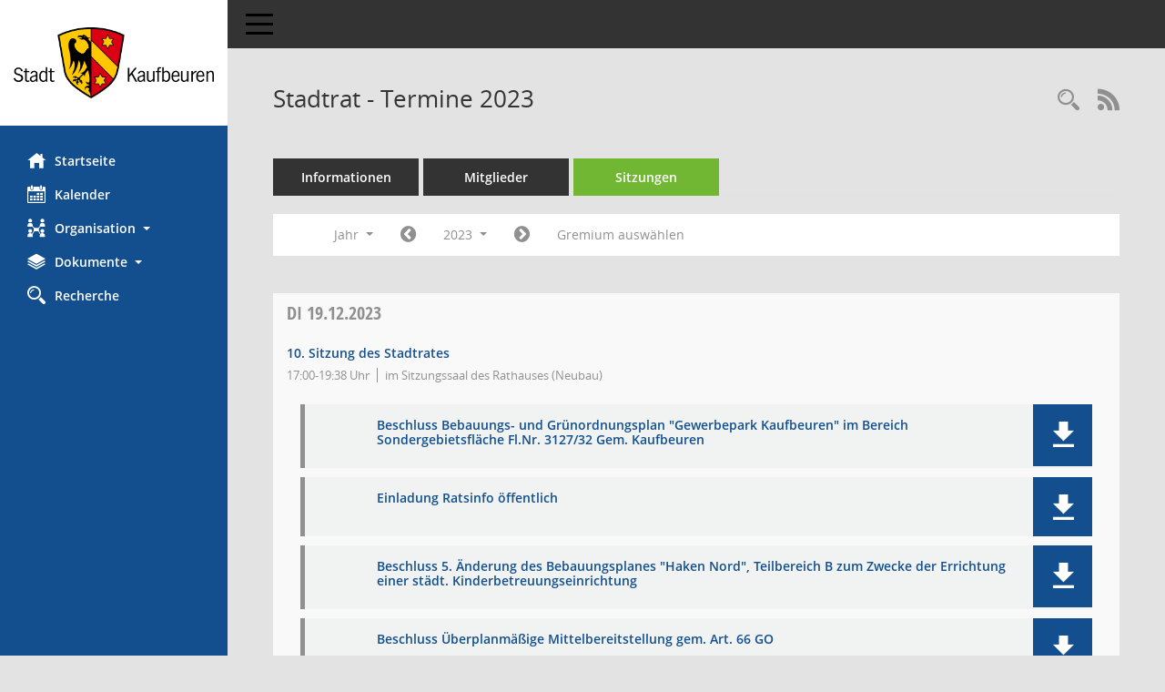

--- FILE ---
content_type: text/html; Charset=utf-8
request_url: https://buergerinfo.kaufbeuren.de/si0046.asp?__cjahr=2023&__cmonat=1&__canz=12&smccont=85&__osidat=d&__ksigrnr=1&__cselect=65536
body_size: 18699
content:
<!DOCTYPE html><html lang="de"  x-ms-format-detection="none"><head><meta charset="utf-8"><meta http-equiv="X-UA-Compatible" content="IE=edge"><meta name="viewport" content="width=device-width, initial-scale=1"><meta name="description" content=""><meta name="author" content="Somacos GmbH & Co. KG,https://www.somacos.de, SessionNet Version 5.5.3 bi (Layout 6)"><meta name="sessionnet" content="V:050503"/><link rel="shortcut icon" href="im/browser.ico" type="image/x-icon"/><link rel="apple-touch-icon" href="im/somacos57.png" /><link rel="help" href="yhelp1.asp" title="Hilfe" /><link rel="start" href="info.asp" title="Startseite" /><title>SessionNet |  Stadtrat - Termine 2023</title>
<script type="text/javascript">var smcGLOBAL_FUNCTION_STATUS_LOGON = 1;var smcStatus_Logon = false;</script>
<script type="text/javascript" src="yjavascript.js"></script><script type="text/javascript" src="js/shopjavascript.js"></script><meta name="format-detection" content="telephone=no, date=no, address=no, email=no" /><link href="css/styles6.css" rel="stylesheet"><link href="css/styles5_3.css" rel="stylesheet"><link href="css/styles5fct.css" rel="stylesheet"><link href="config/layout/layout5/config.css" rel="stylesheet"><link id="smcglobalprintstyles" rel="stylesheet" type="text/css" media="print" href="css/styles5print.css"><link href="css/responsive.css" rel="stylesheet"><link href="css/responsive3.css" rel="stylesheet" media="(max-width:767px)"><!--[if lt IE 9]><script src="js/smchtml5shiv.min.js"></script><script src="js/smcrespond.min.js"></script><![endif]--></head><body id="smc_body" class="smc-body">
<!-- #wrapper --><div id="wrapper" class="smclayout smc_page_si0046_layout"><div id="sidebar-wrapper" role="navigation" aria-label="Hauptmenü" class="smc-nav-config smc-pr-n"><div class="logo smc-config-logo" style="background-color:white"><a  href="info.asp" title="Hier gelangen Sie zur Startseite dieser Webanwendung." aria-label="Hier gelangen Sie zur Startseite dieser Webanwendung." class="smce-a-u" ><img src="config/layout/layout5/logo.png" class="img-responsive smc-img-logo" alt="Logo" /></a></div><ul id="sidebar-nav" class="nav nav-pills nav-stacked"><li class="nav-item smc-nav-online"><a  href="info.asp" title="Hier gelangen Sie zur Startseite dieser Webanwendung." aria-label="Hier gelangen Sie zur Startseite dieser Webanwendung." class="smce-a-u nav-link smcmenu1 smc-ct1" ><i class="smc smc-home" aria-hidden="true"></i>Startseite</a></li>
<li class="nav-item smc-nav-online"><a  href="si0040.asp" title="Diese Seite enth&auml;lt eine kalendarische &Uuml;bersicht der Sitzungstermine f&uuml;r einen Monat." aria-label="Diese Seite enth&auml;lt eine kalendarische &Uuml;bersicht der Sitzungstermine f&uuml;r einen Monat." class="smce-a-u nav-link smcmenu1 smc-ct1" ><i class="smc smc-calendar" aria-hidden="true"></i>Kalender</a></li>
<li class="nav-item smc-nav-online"><a id="smc_nav_group_org" aria-expanded="false" role="button" data-toggle="collapse" aria-controls="smc_nav_group_sub_org" href="#smc_nav_group_sub_org"><span><i class="smc smc-network-connection" aria-hidden="true"></i>Organisation</span> <span class="caret"></span></a><ul id="smc_nav_group_sub_org" class="nav collapse" role="menu" aria-labelledby="smc_nav_group_org"><li class="smc-nav-link"><a  href="kp0040.asp?__kgrnr=1" title="Diese Seite zeigt Details zu einem Gremium an. Neben allgemeinen Informationen sehen Sie, welche Mitglieder dem Gremium zugeordnet sind. Sie erhalten u.a. die M&ouml;glichkeit, die Sitzungen und Beschl&uuml;sse des Gremiums abzurufen." aria-label="Diese Seite zeigt Details zu einem Gremium an. Neben allgemeinen Informationen sehen Sie, welche Mitglieder dem Gremium zugeordnet sind. Sie erhalten u.a. die M&ouml;glichkeit, die Sitzungen und Beschl&uuml;sse des Gremiums abzurufen." class="smce-a-u" >Stadtrat</a></li><li class="smc-nav-link"><a  href="gr0040.asp?__igrnr=2,3,4,5,6,7" title="Diese Seite zeigt eine Liste der Gremien, f&uuml;r die im Sitzungsdienst Informationen verwaltet werden. Als Filter stehen die Zeitr&auml;ume zur Verf&uuml;gung." aria-label="Diese Seite zeigt eine Liste der Gremien, f&uuml;r die im Sitzungsdienst Informationen verwaltet werden. Als Filter stehen die Zeitr&auml;ume zur Verf&uuml;gung." class="smce-a-u" >Aussch&uuml;sse</a></li></ul></li><li class="nav-item smc-nav-online"><a id="smc_nav_group_doc" aria-expanded="false" role="button" data-toggle="collapse" aria-controls="smc_nav_group_sub_doc" href="#smc_nav_group_sub_doc"><span><i class="smc smc-paper-stack" aria-hidden="true"></i>Dokumente</span> <span class="caret"></span></a><ul id="smc_nav_group_sub_doc" class="nav collapse" role="menu" aria-labelledby="smc_nav_group_doc"><li class="smc-nav-link"><a  href="do0040.asp?__cstart=7" title="Diese Seite liefert eine &Uuml;bersicht von Dokumenten. Die Anzeige ist standardm&auml;&szlig;ig auf die zuletzt freigegebenen Dokumente beschr&auml;nkt. Sie kann per Men&uuml;punkt schrittweise erweitert werden." aria-label="Diese Seite liefert eine &Uuml;bersicht von Dokumenten. Die Anzeige ist standardm&auml;&szlig;ig auf die zuletzt freigegebenen Dokumente beschr&auml;nkt. Sie kann per Men&uuml;punkt schrittweise erweitert werden." class="smce-a-u" >Aktuelle Dokumente</a></li></ul></li><li class="nav-item smc-nav-online"><a  href="recherche.asp" title="Zur Rechercheauswahl" aria-label="Zur Rechercheauswahl" class="smce-a-u nav-link smcmenu1 smc-ct1" ><i class="smc smc-magnifier" aria-hidden="true"></i>Recherche</a></li>

</ul><!-- /Sidebar ende smcnav mandatos --></div>
<div id="page-content-wrapper">
<nav id="top-bar" class="navbar navbar-inverse" aria-label="Auswahlmenü"><div id="menu-toggle" class="collapsed" title="Navigation ein- bzw. ausblenden"><span class="sr-only">Toggle navigation</span><span class="icon-bar"></span><span class="icon-bar"></span><span class="icon-bar"></span></div><ul class="nav navbar-nav navbar-right">

</ul></nav>

<div class="page-title" role="navigation" aria-label="Seitentitel und Oberes Menü"><ul class="nav nav-pills smc-nav-actions float-right smc-pr-n" aria-label="Oberes Menü"><li><a  href="suchen01.asp" title="Recherche anzeigen" aria-label="Recherche anzeigen" class="" ><i class="smc smc-magnifier" aria-hidden="true"></i></a></li><li><a href="rssfeed.asp" title="RSS-Newsfeed abrufen" class="nav-link"><i class="smc smc-rss" aria-hidden="true"></i><span class="sr-only">RSS-Feed</span></a></li></ul><h1 class="smc_h1"> Stadtrat - Termine 2023</h1></div>

<div id="page-content" role="main" aria-label="Informationen">
<ul class="nav nav-tabs smcnoprint" id="smcregister" aria-label="Tab Navigation">
<li class="nav-item"><a  href="gr0054.asp?__kgrnr=1" title="Informationen" aria-label="Informationen" class="smce-a-u nav-link" >Informationen</a></li><li class="nav-item"><a  href="kp0040.asp?__kgrnr=1" title="Mitglieder" aria-label="Mitglieder" class="smce-a-u nav-link" >Mitglieder</a></li><li class="nav-item active smc-ct1" aria-selected="true"><a  href="si0046.asp?smccont=85&__cselect=65536&__cfid=65536&__canz=12&__cmonat=1&__osidat=d&__kgsgrnr=1" title="Sitzungen" aria-label="Sitzungen" class="smce-a-u nav-link" >Sitzungen</a></li>
</ul>
<div id="smcfiltermenu" class="smcnoprint smc-filter-bar"><ul class="nav nav-pills">

<li class="nav-item dropdown xxx"><a aria-expanded="false" aria-haspopup="true" role="button" data-toggle="dropdown" class="nav-link dropdown-toggle" href="#">Jahr <span class="caret"></span></a><ul class="smcfiltermenu_g8 dropdown-menu dropdown-menu-right"><a class="smce-a-u dropdown-item smcfiltermenuselected" href="si0046.asp?__cselect=65536&__cfid=65536&__cjahr=2023&__ksigrnr=1&__osidat=d&smccont=85&__canz=12&__cmonat=1" title="Jahr">Jahr</a><a class="smce-a-u dropdown-item smcfiltermenu" href="si0046.asp?__cselect=131072&__cfid=131072&__cjahr=2023&__cmonat=1&__ksigrnr=1&__osidat=d&smccont=85&__canz=3" title="Quartal">Quartal</a><a class="smce-a-u dropdown-item smcfiltermenu" href="si0046.asp?__cselect=262144&__cfid=262144&__cjahr=2023&__cmonat=1&__ksigrnr=1&__osidat=d&smccont=85&__canz=1" title="Monat">Monat</a></ul></li><li class="nav-item"><a  href="si0046.asp?__cjahr=2022&__cmonat=1&__canz=12&__ksigrnr=1&__osidat=d&smccont=85&__cselect=65536" title="Jahr: 2022 Monat: 1" aria-label="Jahr: 2022 Monat: 1" class="smce-a-u nav-link smcfiltermenuprev" ><i class="fa fa-chevron-circle-left smcfontawesome"></i></a></li><li class="nav-item dropdown smc-dropdown-short"><a x="y" id="smce09060000000001" aria-expanded="false" aria-haspopup="true" aria-label="Jahr auswählen" title="Jahr auswählen" role="button" data-toggle="dropdown" class="nav-link dropdown-toggle" href="#">2023 <span class="caret"></span></a><div class="smcfiltermenuyear dropdown-menu dropdown-menu-right" aria-labelledby="smce09060000000001"><a  href="si0046.asp?__cjahr=2028&__cmonat=1&__canz=12&__ksigrnr=1&__osidat=d&smccont=85&__cselect=65536" title="Jahr: 2028 Monat: 1" aria-label="Jahr: 2028 Monat: 1" class="smce-a-u dropdown-item smcfiltermenuyear" >2028</a><a  href="si0046.asp?__cjahr=2027&__cmonat=1&__canz=12&__ksigrnr=1&__osidat=d&smccont=85&__cselect=65536" title="Jahr: 2027 Monat: 1" aria-label="Jahr: 2027 Monat: 1" class="smce-a-u dropdown-item smcfiltermenuyear" >2027</a><a  href="si0046.asp?__cjahr=2026&__cmonat=1&__canz=12&__ksigrnr=1&__osidat=d&smccont=85&__cselect=65536" title="Jahr: 2026 Monat: 1" aria-label="Jahr: 2026 Monat: 1" class="smce-a-u dropdown-item smcfiltermenuyear smcfiltermenuyearnow" >2026</a><a  href="si0046.asp?__cjahr=2025&__cmonat=1&__canz=12&__ksigrnr=1&__osidat=d&smccont=85&__cselect=65536" title="Jahr: 2025 Monat: 1" aria-label="Jahr: 2025 Monat: 1" class="smce-a-u dropdown-item smcfiltermenuyear" >2025</a><a  href="si0046.asp?__cjahr=2024&__cmonat=1&__canz=12&__ksigrnr=1&__osidat=d&smccont=85&__cselect=65536" title="Jahr: 2024 Monat: 1" aria-label="Jahr: 2024 Monat: 1" class="smce-a-u dropdown-item smcfiltermenuyear" >2024</a><a  href="si0046.asp?__cjahr=2023&__cmonat=1&__canz=12&__ksigrnr=1&__osidat=d&smccont=85&__cselect=65536" title="Jahr: 2023 Monat: 1" aria-label="Jahr: 2023 Monat: 1" class="smce-a-u dropdown-item smcfiltermenuyear smcfiltermenuselected" >2023</a><a  href="si0046.asp?__cjahr=2022&__cmonat=1&__canz=12&__ksigrnr=1&__osidat=d&smccont=85&__cselect=65536" title="Jahr: 2022 Monat: 1" aria-label="Jahr: 2022 Monat: 1" class="smce-a-u dropdown-item smcfiltermenuyear" >2022</a><a  href="si0046.asp?__cjahr=2021&__cmonat=1&__canz=12&__ksigrnr=1&__osidat=d&smccont=85&__cselect=65536" title="Jahr: 2021 Monat: 1" aria-label="Jahr: 2021 Monat: 1" class="smce-a-u dropdown-item smcfiltermenuyear" >2021</a><a  href="si0046.asp?__cjahr=2020&__cmonat=1&__canz=12&__ksigrnr=1&__osidat=d&smccont=85&__cselect=65536" title="Jahr: 2020 Monat: 1" aria-label="Jahr: 2020 Monat: 1" class="smce-a-u dropdown-item smcfiltermenuyear" >2020</a><a  href="si0046.asp?__cjahr=2019&__cmonat=1&__canz=12&__ksigrnr=1&__osidat=d&smccont=85&__cselect=65536" title="Jahr: 2019 Monat: 1" aria-label="Jahr: 2019 Monat: 1" class="smce-a-u dropdown-item smcfiltermenuyear" >2019</a><a  href="si0046.asp?__cjahr=2018&__cmonat=1&__canz=12&__ksigrnr=1&__osidat=d&smccont=85&__cselect=65536" title="Jahr: 2018 Monat: 1" aria-label="Jahr: 2018 Monat: 1" class="smce-a-u dropdown-item smcfiltermenuyear" >2018</a><a  href="si0046.asp?__cjahr=2017&__cmonat=1&__canz=12&__ksigrnr=1&__osidat=d&smccont=85&__cselect=65536" title="Jahr: 2017 Monat: 1" aria-label="Jahr: 2017 Monat: 1" class="smce-a-u dropdown-item smcfiltermenuyear" >2017</a><a  href="si0046.asp?__cjahr=2016&__cmonat=1&__canz=12&__ksigrnr=1&__osidat=d&smccont=85&__cselect=65536" title="Jahr: 2016 Monat: 1" aria-label="Jahr: 2016 Monat: 1" class="smce-a-u dropdown-item smcfiltermenuyear" >2016</a></div></li><li class="nav-item"><a  href="si0046.asp?__cjahr=2024&__cmonat=1&__canz=12&__ksigrnr=1&__osidat=d&smccont=85&__cselect=65536" title="Jahr: 2024 Monat: 1" aria-label="Jahr: 2024 Monat: 1" class="smce-a-u nav-link smcfiltermenunext debug_l6_11" ><i class="fa fa-chevron-circle-right smcfontawesome"></i></a></li><li class="nav-item"><a  href="gr0040.asp?smccols=99" title="Gremium auswählen" aria-label="Gremium auswählen" class="smce-a-u nav-link" >Gremium auswählen</a></li><li class="nav-item clearfix visible-xs-block"></li>
</ul>
</div>
<br />
<!-- table-responsive --><table id="smc_page_si0046_contenttable1" class="table table-striped smc-table smc-table-striped smc-table-responsive smctablesitzungen">
<thead class="smc-t-r-l"><tr><th class="sidat_tag"><a  href="si0046.asp?__osidat=a&__cjahr=2023&__cmonat=1&__ksigrnr=1&__canz=12&smccont=85&__cselect=65536" title="Sortieren: nach Tag aufsteigend" aria-label="Sortieren: nach Tag aufsteigend" class="smce-a-u" >Tag</a>&nbsp;&nbsp;<span class="smc-pr-n"><a  href="si0046.asp?__osidat=a&__cjahr=2023&__cmonat=1&__ksigrnr=1&__canz=12&smccont=85&__cselect=65536" title="Sortieren: nach Tag aufsteigend" aria-label="Sortieren: nach Tag aufsteigend" class="smce-a-u" ><i class="fa fa-sort-asc" aria-hidden="true"></i></a></span></th><th class="silink">Sitzung</th><th class="sidocs">Dokumente</th>
</tr><!-- /tr-responsive --></thead>
<tbody>
<tr class="smc-t-r-l"><td data-label="&nbsp;" class="smc-t-cl991 sidat_tag"><a title="Dienstag" class="weekday smc-1x "><span class="smc-weekday-short smc-text-inline-991">Di&nbsp;</span>19.12.2023</a></td><td data-label="Sitzung" class="smc-t-cl991 silink"><div class="smc-el-h "><a  href="si0057.asp?__ksinr=462" title="Details anzeigen: Stadtrat 19.12.2023" aria-label="Details anzeigen: Stadtrat 19.12.2023" class="smce-a-u smc-link-normal smc_doc smc_datatype_si" >10. Sitzung des Stadtrates</a></div><ul class="list-inline smc-detail-list"><li class="list-inline-item">17:00-19:38&nbsp;Uhr</li><li class="list-inline-item">im Sitzungssaal des Rathauses (Neubau)</li></ul></td><td class="smc-t-cl991 sidocs"><div class="smc-dg-c-3-12 smc-documents smce-do-1 smc-pr-n">
<div id="smcy00090000033956" class="col-lg-12 smc-d-el"><div id="smcb00090000033956" class="smc-xxdat smc-default default smc-box-type-1 smc-dg-b1"><div class="smc-doc-content smcc-s1-n smce-m-1"><div id="smcg00090000033956"  class="smc-action-group smc-action-group-lg ml-auto" role="group"><a  href="getfile.asp?id=33956&type=do" title="Dokument Download Dateityp: pdf" aria-label="Dokument Download Dateityp: pdf" role="button" class="btn btn-blue" id="smcs00090000033956" ><i role="button" class="smc smc-download" aria-hidden="true"></i></a></div><div class="smc-el-h smc-link-normal smc_datatype_do smc-t-r991"><a  href="getfile.asp?id=33956&type=do" title="Dokument Download Dateityp: pdf" aria-label="Dokument Download Dateityp: pdf" class="smce-a-u smc-link-normal smc_datatype_do smc-t-r991" >Beschluss Bebauungs- und Gr&#252;nordnungsplan &quot;Gewerbepark Kaufbeuren&quot; im Bereich Sondergebietsfl&#228;che Fl.Nr. 3127/32 Gem. Kaufbeuren</a></div></div></div>
</div>
<div id="smcy00090000033879" class="col-lg-12 smc-d-el"><div id="smcb00090000033879" class="smc-xxdat smc-default default smc-box-type-1 smc-dg-b1"><div class="smc-doc-content smcc-s1-n smce-m-1"><div id="smcg00090000033879"  class="smc-action-group smc-action-group-lg ml-auto" role="group"><a  href="getfile.asp?id=33879&type=do" title="Dokument Download Dateityp: pdf" aria-label="Dokument Download Dateityp: pdf" role="button" class="btn btn-blue" id="smcs00090000033879" ><i role="button" class="smc smc-download" aria-hidden="true"></i></a></div><div class="smc-el-h smc-link-normal smc_datatype_do smc-t-r991"><a  href="getfile.asp?id=33879&type=do" title="Dokument Download Dateityp: pdf" aria-label="Dokument Download Dateityp: pdf" class="smce-a-u smc-link-normal smc_datatype_do smc-t-r991" >Einladung Ratsinfo &#246;ffentlich</a></div></div></div>
</div>
<div id="smcy00090000033957" class="col-lg-12 smc-d-el"><div id="smcb00090000033957" class="smc-xxdat smc-default default smc-box-type-1 smc-dg-b1"><div class="smc-doc-content smcc-s1-n smce-m-1"><div id="smcg00090000033957"  class="smc-action-group smc-action-group-lg ml-auto" role="group"><a  href="getfile.asp?id=33957&type=do" title="Dokument Download Dateityp: pdf" aria-label="Dokument Download Dateityp: pdf" role="button" class="btn btn-blue" id="smcs00090000033957" ><i role="button" class="smc smc-download" aria-hidden="true"></i></a></div><div class="smc-el-h smc-link-normal smc_datatype_do smc-t-r991"><a  href="getfile.asp?id=33957&type=do" title="Dokument Download Dateityp: pdf" aria-label="Dokument Download Dateityp: pdf" class="smce-a-u smc-link-normal smc_datatype_do smc-t-r991" >Beschluss 5. &#196;nderung des Bebauungsplanes &quot;Haken Nord&quot;, Teilbereich B zum Zwecke der Errichtung einer st&#228;dt. Kinderbetreuungseinrichtung</a></div></div></div>
</div>
<div id="smcy00090000033958" class="col-lg-12 smc-d-el"><div id="smcb00090000033958" class="smc-xxdat smc-default default smc-box-type-1 smc-dg-b1"><div class="smc-doc-content smcc-s1-n smce-m-1"><div id="smcg00090000033958"  class="smc-action-group smc-action-group-lg ml-auto" role="group"><a  href="getfile.asp?id=33958&type=do" title="Dokument Download Dateityp: pdf" aria-label="Dokument Download Dateityp: pdf" role="button" class="btn btn-blue" id="smcs00090000033958" ><i role="button" class="smc smc-download" aria-hidden="true"></i></a></div><div class="smc-el-h smc-link-normal smc_datatype_do smc-t-r991"><a  href="getfile.asp?id=33958&type=do" title="Dokument Download Dateityp: pdf" aria-label="Dokument Download Dateityp: pdf" class="smce-a-u smc-link-normal smc_datatype_do smc-t-r991" >Beschluss &#220;berplanm&#228;&#223;ige Mittelbereitstellung gem. Art. 66 GO</a></div></div></div>
</div>
<div id="smcy00090000033959" class="col-lg-12 smc-d-el"><div id="smcb00090000033959" class="smc-xxdat smc-default default smc-box-type-1 smc-dg-b1"><div class="smc-doc-content smcc-s1-n smce-m-1"><div id="smcg00090000033959"  class="smc-action-group smc-action-group-lg ml-auto" role="group"><a  href="getfile.asp?id=33959&type=do" title="Dokument Download Dateityp: pdf" aria-label="Dokument Download Dateityp: pdf" role="button" class="btn btn-blue" id="smcs00090000033959" ><i role="button" class="smc smc-download" aria-hidden="true"></i></a></div><div class="smc-el-h smc-link-normal smc_datatype_do smc-t-r991"><a  href="getfile.asp?id=33959&type=do" title="Dokument Download Dateityp: pdf" aria-label="Dokument Download Dateityp: pdf" class="smce-a-u smc-link-normal smc_datatype_do smc-t-r991" >Beschluss Mobilit&#228;tskonzept Kaufbeuren/Bericht &#252;ber B&#252;rgerbefragung und Beschluss des verkehrlichen Leitbilds</a></div></div></div>
</div>
<div id="smcy00090000033960" class="col-lg-12 smc-d-el"><div id="smcb00090000033960" class="smc-xxdat smc-default default smc-box-type-1 smc-dg-b1"><div class="smc-doc-content smcc-s1-n smce-m-1"><div id="smcg00090000033960"  class="smc-action-group smc-action-group-lg ml-auto" role="group"><a  href="getfile.asp?id=33960&type=do" title="Dokument Download Dateityp: pdf" aria-label="Dokument Download Dateityp: pdf" role="button" class="btn btn-blue" id="smcs00090000033960" ><i role="button" class="smc smc-download" aria-hidden="true"></i></a></div><div class="smc-el-h smc-link-normal smc_datatype_do smc-t-r991"><a  href="getfile.asp?id=33960&type=do" title="Dokument Download Dateityp: pdf" aria-label="Dokument Download Dateityp: pdf" class="smce-a-u smc-link-normal smc_datatype_do smc-t-r991" >Beschluss Antrag gem. &#167; 39 GeschO der CSU-Fraktion vom 10.10.2022 - Radfahren in der Fu&#223;g&#228;ngerzone; Dauerhafte Freigabe nach Erprobung</a></div></div></div>
</div>
<div id="smcy00090000033961" class="col-lg-12 smc-d-el"><div id="smcb00090000033961" class="smc-xxdat smc-default default smc-box-type-1 smc-dg-b1"><div class="smc-doc-content smcc-s1-n smce-m-1"><div id="smcg00090000033961"  class="smc-action-group smc-action-group-lg ml-auto" role="group"><a  href="getfile.asp?id=33961&type=do" title="Dokument Download Dateityp: pdf" aria-label="Dokument Download Dateityp: pdf" role="button" class="btn btn-blue" id="smcs00090000033961" ><i role="button" class="smc smc-download" aria-hidden="true"></i></a></div><div class="smc-el-h smc-link-normal smc_datatype_do smc-t-r991"><a  href="getfile.asp?id=33961&type=do" title="Dokument Download Dateityp: pdf" aria-label="Dokument Download Dateityp: pdf" class="smce-a-u smc-link-normal smc_datatype_do smc-t-r991" >Beschluss Erlass einer 3. Satzung zur &#196;nderung der Satzung &#252;ber die Sondernutzung an &#246;ffentl. Stra&#223;en und die Erhebung von Sondernutzungsgeb&#252;hren in der Stadt Kaufbeuren (Sondernutzungssatzung)</a></div></div></div>
</div>
<div id="smcy00090000033962" class="col-lg-12 smc-d-el"><div id="smcb00090000033962" class="smc-xxdat smc-default default smc-box-type-1 smc-dg-b1"><div class="smc-doc-content smcc-s1-n smce-m-1"><div id="smcg00090000033962"  class="smc-action-group smc-action-group-lg ml-auto" role="group"><a  href="getfile.asp?id=33962&type=do" title="Dokument Download Dateityp: pdf" aria-label="Dokument Download Dateityp: pdf" role="button" class="btn btn-blue" id="smcs00090000033962" ><i role="button" class="smc smc-download" aria-hidden="true"></i></a></div><div class="smc-el-h smc-link-normal smc_datatype_do smc-t-r991"><a  href="getfile.asp?id=33962&type=do" title="Dokument Download Dateityp: pdf" aria-label="Dokument Download Dateityp: pdf" class="smce-a-u smc-link-normal smc_datatype_do smc-t-r991" >Beschluss Antrag der CSU-Fraktion gem. &#167; 39 GeschO: Entb&#252;rokratisierung und Entlastung als Querschnittsaufgabe, Hinweise zu B&#252;rokratiefolgeabsch&#228;tzungen</a></div></div></div>
</div>
<div id="smcy00090000033963" class="col-lg-12 smc-d-el"><div id="smcb00090000033963" class="smc-xxdat smc-default default smc-box-type-1 smc-dg-b1"><div class="smc-doc-content smcc-s1-n smce-m-1"><div id="smcg00090000033963"  class="smc-action-group smc-action-group-lg ml-auto" role="group"><a  href="getfile.asp?id=33963&type=do" title="Dokument Download Dateityp: pdf" aria-label="Dokument Download Dateityp: pdf" role="button" class="btn btn-blue" id="smcs00090000033963" ><i role="button" class="smc smc-download" aria-hidden="true"></i></a></div><div class="smc-el-h smc-link-normal smc_datatype_do smc-t-r991"><a  href="getfile.asp?id=33963&type=do" title="Dokument Download Dateityp: pdf" aria-label="Dokument Download Dateityp: pdf" class="smce-a-u smc-link-normal smc_datatype_do smc-t-r991" >Beschluss &#196;nderung der Gemeindeordnung und damit verbundene Auswirkungen auf die Gesch&#228;ftsordnung sowie das Ortsrecht der Stadt Kaufbeuren</a></div></div></div>
</div>
<div id="smcy00090000033964" class="col-lg-12 smc-d-el"><div id="smcb00090000033964" class="smc-xxdat smc-default default smc-box-type-1 smc-dg-b1"><div class="smc-doc-content smcc-s1-n smce-m-1"><div id="smcg00090000033964"  class="smc-action-group smc-action-group-lg ml-auto" role="group"><a  href="getfile.asp?id=33964&type=do" title="Dokument Download Dateityp: pdf" aria-label="Dokument Download Dateityp: pdf" role="button" class="btn btn-blue" id="smcs00090000033964" ><i role="button" class="smc smc-download" aria-hidden="true"></i></a></div><div class="smc-el-h smc-link-normal smc_datatype_do smc-t-r991"><a  href="getfile.asp?id=33964&type=do" title="Dokument Download Dateityp: pdf" aria-label="Dokument Download Dateityp: pdf" class="smce-a-u smc-link-normal smc_datatype_do smc-t-r991" >Beschluss &#214;PNV - Erlass/Bearbeitung der Allgemeinen Vorschrift 2024 und Folgejahre zum Deutschlandticket</a></div></div></div>
</div>
<div id="smcy00090000033965" class="col-lg-12 smc-d-el"><div id="smcb00090000033965" class="smc-xxdat smc-default default smc-box-type-1 smc-dg-b1"><div class="smc-doc-content smcc-s1-n smce-m-1"><div id="smcg00090000033965"  class="smc-action-group smc-action-group-lg ml-auto" role="group"><a  href="getfile.asp?id=33965&type=do" title="Dokument Download Dateityp: pdf" aria-label="Dokument Download Dateityp: pdf" role="button" class="btn btn-blue" id="smcs00090000033965" ><i role="button" class="smc smc-download" aria-hidden="true"></i></a></div><div class="smc-el-h smc-link-normal smc_datatype_do smc-t-r991"><a  href="getfile.asp?id=33965&type=do" title="Dokument Download Dateityp: pdf" aria-label="Dokument Download Dateityp: pdf" class="smce-a-u smc-link-normal smc_datatype_do smc-t-r991" >Beschluss 2. Satzung zur &#196;nderung der Wasserabgabesatzung der Stadt Kaufbeuren (WAS)</a></div></div></div>
</div>
<div id="smcy00090000033966" class="col-lg-12 smc-d-el"><div id="smcb00090000033966" class="smc-xxdat smc-default default smc-box-type-1 smc-dg-b1"><div class="smc-doc-content smcc-s1-n smce-m-1"><div id="smcg00090000033966"  class="smc-action-group smc-action-group-lg ml-auto" role="group"><a  href="getfile.asp?id=33966&type=do" title="Dokument Download Dateityp: pdf" aria-label="Dokument Download Dateityp: pdf" role="button" class="btn btn-blue" id="smcs00090000033966" ><i role="button" class="smc smc-download" aria-hidden="true"></i></a></div><div class="smc-el-h smc-link-normal smc_datatype_do smc-t-r991"><a  href="getfile.asp?id=33966&type=do" title="Dokument Download Dateityp: pdf" aria-label="Dokument Download Dateityp: pdf" class="smce-a-u smc-link-normal smc_datatype_do smc-t-r991" >Beschluss Festsetzung der Geb&#252;hrens&#228;tze in der Geb&#252;hrensatzung zur Entw&#228;sserungssatzung und zur F&#228;kalschlammentsorgungssatzung der Stadt Kaufbeuren ab 2024 (BGS-EWS/FES)</a></div></div></div>
</div>
<div id="smcy00090000033967" class="col-lg-12 smc-d-el"><div id="smcb00090000033967" class="smc-xxdat smc-default default smc-box-type-1 smc-dg-b1"><div class="smc-doc-content smcc-s1-n smce-m-1"><div id="smcg00090000033967"  class="smc-action-group smc-action-group-lg ml-auto" role="group"><a  href="getfile.asp?id=33967&type=do" title="Dokument Download Dateityp: pdf" aria-label="Dokument Download Dateityp: pdf" role="button" class="btn btn-blue" id="smcs00090000033967" ><i role="button" class="smc smc-download" aria-hidden="true"></i></a></div><div class="smc-el-h smc-link-normal smc_datatype_do smc-t-r991"><a  href="getfile.asp?id=33967&type=do" title="Dokument Download Dateityp: pdf" aria-label="Dokument Download Dateityp: pdf" class="smce-a-u smc-link-normal smc_datatype_do smc-t-r991" >Beschluss Alten- und Pflegeheim der Hospitalstiftung Kaufbeuren: Wirtschaftsplan 2024</a></div></div></div>
</div>
<div id="smcy00090000033968" class="col-lg-12 smc-d-el"><div id="smcb00090000033968" class="smc-xxdat smc-default default smc-box-type-1 smc-dg-b1"><div class="smc-doc-content smcc-s1-n smce-m-1"><div id="smcg00090000033968"  class="smc-action-group smc-action-group-lg ml-auto" role="group"><a  href="getfile.asp?id=33968&type=do" title="Dokument Download Dateityp: pdf" aria-label="Dokument Download Dateityp: pdf" role="button" class="btn btn-blue" id="smcs00090000033968" ><i role="button" class="smc smc-download" aria-hidden="true"></i></a></div><div class="smc-el-h smc-link-normal smc_datatype_do smc-t-r991"><a  href="getfile.asp?id=33968&type=do" title="Dokument Download Dateityp: pdf" aria-label="Dokument Download Dateityp: pdf" class="smce-a-u smc-link-normal smc_datatype_do smc-t-r991" >Beschluss Kitaplanung - Bedarfsfeststellung Schillerstra&#223;e</a></div></div></div>
</div>
<div id="smcy00090000033969" class="col-lg-12 smc-d-el"><div id="smcb00090000033969" class="smc-xxdat smc-default default smc-box-type-1 smc-dg-b1"><div class="smc-doc-content smcc-s1-n smce-m-1"><div id="smcg00090000033969"  class="smc-action-group smc-action-group-lg ml-auto" role="group"><a  href="getfile.asp?id=33969&type=do" title="Dokument Download Dateityp: pdf" aria-label="Dokument Download Dateityp: pdf" role="button" class="btn btn-blue" id="smcs00090000033969" ><i role="button" class="smc smc-download" aria-hidden="true"></i></a></div><div class="smc-el-h smc-link-normal smc_datatype_do smc-t-r991"><a  href="getfile.asp?id=33969&type=do" title="Dokument Download Dateityp: pdf" aria-label="Dokument Download Dateityp: pdf" class="smce-a-u smc-link-normal smc_datatype_do smc-t-r991" >Beschluss Grundlagenvertrag Stadtjugendring</a></div></div></div>
</div>
<!--SMCPHDOCFCT--></div></td>
</tr>
<tr class="smc-t-r-l"><td data-label="&nbsp;" class="smc-t-cl991 sidat_tag"><a title="Dienstag" class="weekday smc-1x "><span class="smc-weekday-short smc-text-inline-991">Di&nbsp;</span>21.11.2023</a></td><td data-label="Sitzung" class="smc-t-cl991 silink"><div class="smc-el-h "><a  href="si0057.asp?__ksinr=458" title="Details anzeigen: Stadtrat 21.11.2023" aria-label="Details anzeigen: Stadtrat 21.11.2023" class="smce-a-u smc-link-normal smc_doc smc_datatype_si" >9. Sitzung des Stadtrates</a></div><ul class="list-inline smc-detail-list"><li class="list-inline-item">17:00-19:26&nbsp;Uhr</li><li class="list-inline-item">im Sitzungssaal des Rathauses (Neubau)</li></ul></td><td class="smc-t-cl991 sidocs"><div class="smc-dg-c-3-12 smc-documents smce-do-1 smc-pr-n">
<div id="smcy00090000032592" class="col-lg-12 smc-d-el"><div id="smcb00090000032592" class="smc-xxdat smc-default default smc-box-type-1 smc-dg-b1"><div class="smc-doc-content smcc-s1-n smce-m-1"><div id="smcg00090000032592"  class="smc-action-group smc-action-group-lg ml-auto" role="group"><a  href="getfile.asp?id=32592&type=do" title="Dokument Download Dateityp: pdf" aria-label="Dokument Download Dateityp: pdf" role="button" class="btn btn-blue" id="smcs00090000032592" ><i role="button" class="smc smc-download" aria-hidden="true"></i></a></div><div class="smc-el-h smc-link-normal smc_datatype_do smc-t-r991"><a  href="getfile.asp?id=32592&type=do" title="Dokument Download Dateityp: pdf" aria-label="Dokument Download Dateityp: pdf" class="smce-a-u smc-link-normal smc_datatype_do smc-t-r991" >Beschluss Fl&#252;chtlingsunterkunft als Mietcontaineranlage, Johannes-Haag-Stra&#223;e 6, Kaufbeuren - Ma&#223;nahmengenehmigung</a></div></div></div>
</div>
<div id="smcy00090000032595" class="col-lg-12 smc-d-el"><div id="smcb00090000032595" class="smc-xxdat smc-default default smc-box-type-1 smc-dg-b1"><div class="smc-doc-content smcc-s1-n smce-m-1"><div id="smcg00090000032595"  class="smc-action-group smc-action-group-lg ml-auto" role="group"><a  href="getfile.asp?id=32595&type=do" title="Dokument Download Dateityp: pdf" aria-label="Dokument Download Dateityp: pdf" role="button" class="btn btn-blue" id="smcs00090000032595" ><i role="button" class="smc smc-download" aria-hidden="true"></i></a></div><div class="smc-el-h smc-link-normal smc_datatype_do smc-t-r991"><a  href="getfile.asp?id=32595&type=do" title="Dokument Download Dateityp: pdf" aria-label="Dokument Download Dateityp: pdf" class="smce-a-u smc-link-normal smc_datatype_do smc-t-r991" >Beschluss Bericht &#252;ber die Kostenentwicklung der Bauma&#223;nahmen</a></div></div></div>
</div>
<div id="smcy00090000032596" class="col-lg-12 smc-d-el"><div id="smcb00090000032596" class="smc-xxdat smc-default default smc-box-type-1 smc-dg-b1"><div class="smc-doc-content smcc-s1-n smce-m-1"><div id="smcg00090000032596"  class="smc-action-group smc-action-group-lg ml-auto" role="group"><a  href="getfile.asp?id=32596&type=do" title="Dokument Download Dateityp: pdf" aria-label="Dokument Download Dateityp: pdf" role="button" class="btn btn-blue" id="smcs00090000032596" ><i role="button" class="smc smc-download" aria-hidden="true"></i></a></div><div class="smc-el-h smc-link-normal smc_datatype_do smc-t-r991"><a  href="getfile.asp?id=32596&type=do" title="Dokument Download Dateityp: pdf" aria-label="Dokument Download Dateityp: pdf" class="smce-a-u smc-link-normal smc_datatype_do smc-t-r991" >Beschluss Fortschreibung des Betrauungsaktes der Stadt Kaufbeuren f&#252;r das gemeinsame Kommunalunternehmen Kliniken Ostallg&#228;u-Kaufbeuren (gKU)</a></div></div></div>
</div>
<div id="smcy00090000032597" class="col-lg-12 smc-d-el"><div id="smcb00090000032597" class="smc-xxdat smc-default default smc-box-type-1 smc-dg-b1"><div class="smc-doc-content smcc-s1-n smce-m-1"><div id="smcg00090000032597"  class="smc-action-group smc-action-group-lg ml-auto" role="group"><a  href="getfile.asp?id=32597&type=do" title="Dokument Download Dateityp: pdf" aria-label="Dokument Download Dateityp: pdf" role="button" class="btn btn-blue" id="smcs00090000032597" ><i role="button" class="smc smc-download" aria-hidden="true"></i></a></div><div class="smc-el-h smc-link-normal smc_datatype_do smc-t-r991"><a  href="getfile.asp?id=32597&type=do" title="Dokument Download Dateityp: pdf" aria-label="Dokument Download Dateityp: pdf" class="smce-a-u smc-link-normal smc_datatype_do smc-t-r991" >Beschluss Umsetzung des Hinweisgeberschutzgesetzes bei der Stadt Kaufbeuren - Betrauung der Regierung von Schwaben</a></div></div></div>
</div>
<div id="smcy00090000032598" class="col-lg-12 smc-d-el"><div id="smcb00090000032598" class="smc-xxdat smc-default default smc-box-type-1 smc-dg-b1"><div class="smc-doc-content smcc-s1-n smce-m-1"><div id="smcg00090000032598"  class="smc-action-group smc-action-group-lg ml-auto" role="group"><a  href="getfile.asp?id=32598&type=do" title="Dokument Download Dateityp: pdf" aria-label="Dokument Download Dateityp: pdf" role="button" class="btn btn-blue" id="smcs00090000032598" ><i role="button" class="smc smc-download" aria-hidden="true"></i></a></div><div class="smc-el-h smc-link-normal smc_datatype_do smc-t-r991"><a  href="getfile.asp?id=32598&type=do" title="Dokument Download Dateityp: pdf" aria-label="Dokument Download Dateityp: pdf" class="smce-a-u smc-link-normal smc_datatype_do smc-t-r991" >Beschluss Breitbandausbau im Bundesf&#246;rderprogramm nach der Gigabit-Richtlinie 2.0</a></div></div></div>
</div>
<div id="smcy00090000032599" class="col-lg-12 smc-d-el"><div id="smcb00090000032599" class="smc-xxdat smc-default default smc-box-type-1 smc-dg-b1"><div class="smc-doc-content smcc-s1-n smce-m-1"><div id="smcg00090000032599"  class="smc-action-group smc-action-group-lg ml-auto" role="group"><a  href="getfile.asp?id=32599&type=do" title="Dokument Download Dateityp: pdf" aria-label="Dokument Download Dateityp: pdf" role="button" class="btn btn-blue" id="smcs00090000032599" ><i role="button" class="smc smc-download" aria-hidden="true"></i></a></div><div class="smc-el-h smc-link-normal smc_datatype_do smc-t-r991"><a  href="getfile.asp?id=32599&type=do" title="Dokument Download Dateityp: pdf" aria-label="Dokument Download Dateityp: pdf" class="smce-a-u smc-link-normal smc_datatype_do smc-t-r991" >Beschluss Wirtschaftsplan 2024 der Immobilienverwaltung der Stadt Kaufbeuren</a></div></div></div>
</div>
<div id="smcy00090000032600" class="col-lg-12 smc-d-el"><div id="smcb00090000032600" class="smc-xxdat smc-default default smc-box-type-1 smc-dg-b1"><div class="smc-doc-content smcc-s1-n smce-m-1"><div id="smcg00090000032600"  class="smc-action-group smc-action-group-lg ml-auto" role="group"><a  href="getfile.asp?id=32600&type=do" title="Dokument Download Dateityp: pdf" aria-label="Dokument Download Dateityp: pdf" role="button" class="btn btn-blue" id="smcs00090000032600" ><i role="button" class="smc smc-download" aria-hidden="true"></i></a></div><div class="smc-el-h smc-link-normal smc_datatype_do smc-t-r991"><a  href="getfile.asp?id=32600&type=do" title="Dokument Download Dateityp: pdf" aria-label="Dokument Download Dateityp: pdf" class="smce-a-u smc-link-normal smc_datatype_do smc-t-r991" >Beschluss Wirtschaftsplan 2024 des St&#228;dtischen Wasserwerks Kaufbeuren</a></div></div></div>
</div>
<div id="smcy00090000032601" class="col-lg-12 smc-d-el"><div id="smcb00090000032601" class="smc-xxdat smc-default default smc-box-type-1 smc-dg-b1"><div class="smc-doc-content smcc-s1-n smce-m-1"><div id="smcg00090000032601"  class="smc-action-group smc-action-group-lg ml-auto" role="group"><a  href="getfile.asp?id=32601&type=do" title="Dokument Download Dateityp: pdf" aria-label="Dokument Download Dateityp: pdf" role="button" class="btn btn-blue" id="smcs00090000032601" ><i role="button" class="smc smc-download" aria-hidden="true"></i></a></div><div class="smc-el-h smc-link-normal smc_datatype_do smc-t-r991"><a  href="getfile.asp?id=32601&type=do" title="Dokument Download Dateityp: pdf" aria-label="Dokument Download Dateityp: pdf" class="smce-a-u smc-link-normal smc_datatype_do smc-t-r991" >Beschluss Bestellung eines Werkleiters f&#252;r den Eigenbetrieb &quot;St&#228;dtisches Wasserwerk Kaufbeuren&quot;</a></div></div></div>
</div>
<div id="smcy00090000032602" class="col-lg-12 smc-d-el"><div id="smcb00090000032602" class="smc-xxdat smc-default default smc-box-type-1 smc-dg-b1"><div class="smc-doc-content smcc-s1-n smce-m-1"><div id="smcg00090000032602"  class="smc-action-group smc-action-group-lg ml-auto" role="group"><a  href="getfile.asp?id=32602&type=do" title="Dokument Download Dateityp: pdf" aria-label="Dokument Download Dateityp: pdf" role="button" class="btn btn-blue" id="smcs00090000032602" ><i role="button" class="smc smc-download" aria-hidden="true"></i></a></div><div class="smc-el-h smc-link-normal smc_datatype_do smc-t-r991"><a  href="getfile.asp?id=32602&type=do" title="Dokument Download Dateityp: pdf" aria-label="Dokument Download Dateityp: pdf" class="smce-a-u smc-link-normal smc_datatype_do smc-t-r991" >Beschluss Mittelfristige Finanzplanung 2023 bis 2027 des St&#228;dtischen Wasserwerkes Kaufbeuren</a></div></div></div>
</div>
<div id="smcy00090000032603" class="col-lg-12 smc-d-el"><div id="smcb00090000032603" class="smc-xxdat smc-default default smc-box-type-1 smc-dg-b1"><div class="smc-doc-content smcc-s1-n smce-m-1"><div id="smcg00090000032603"  class="smc-action-group smc-action-group-lg ml-auto" role="group"><a  href="getfile.asp?id=32603&type=do" title="Dokument Download Dateityp: pdf" aria-label="Dokument Download Dateityp: pdf" role="button" class="btn btn-blue" id="smcs00090000032603" ><i role="button" class="smc smc-download" aria-hidden="true"></i></a></div><div class="smc-el-h smc-link-normal smc_datatype_do smc-t-r991"><a  href="getfile.asp?id=32603&type=do" title="Dokument Download Dateityp: pdf" aria-label="Dokument Download Dateityp: pdf" class="smce-a-u smc-link-normal smc_datatype_do smc-t-r991" >Beschluss Jahresabschluss 2022 des Alten- und Pflegeheimes der Hospitalstiftung Kaufbeuren</a></div></div></div>
</div>
<div id="smcy00090000032604" class="col-lg-12 smc-d-el"><div id="smcb00090000032604" class="smc-xxdat smc-default default smc-box-type-1 smc-dg-b1"><div class="smc-doc-content smcc-s1-n smce-m-1"><div id="smcg00090000032604"  class="smc-action-group smc-action-group-lg ml-auto" role="group"><a  href="getfile.asp?id=32604&type=do" title="Dokument Download Dateityp: pdf" aria-label="Dokument Download Dateityp: pdf" role="button" class="btn btn-blue" id="smcs00090000032604" ><i role="button" class="smc smc-download" aria-hidden="true"></i></a></div><div class="smc-el-h smc-link-normal smc_datatype_do smc-t-r991"><a  href="getfile.asp?id=32604&type=do" title="Dokument Download Dateityp: pdf" aria-label="Dokument Download Dateityp: pdf" class="smce-a-u smc-link-normal smc_datatype_do smc-t-r991" >Beschluss Bestellung neuer Mitglieder des Jugendhilfeausschusses</a></div></div></div>
</div>
<div id="smcy00090000032605" class="col-lg-12 smc-d-el"><div id="smcb00090000032605" class="smc-xxdat smc-default default smc-box-type-1 smc-dg-b1"><div class="smc-doc-content smcc-s1-n smce-m-1"><div id="smcg00090000032605"  class="smc-action-group smc-action-group-lg ml-auto" role="group"><a  href="getfile.asp?id=32605&type=do" title="Dokument Download Dateityp: pdf" aria-label="Dokument Download Dateityp: pdf" role="button" class="btn btn-blue" id="smcs00090000032605" ><i role="button" class="smc smc-download" aria-hidden="true"></i></a></div><div class="smc-el-h smc-link-normal smc_datatype_do smc-t-r991"><a  href="getfile.asp?id=32605&type=do" title="Dokument Download Dateityp: pdf" aria-label="Dokument Download Dateityp: pdf" class="smce-a-u smc-link-normal smc_datatype_do smc-t-r991" >Beschluss Nachbesetzung des Beirates f&#252;r Vielfalt und Offene Gesellschaft</a></div></div></div>
</div>
<div id="smcy00090000032353" class="col-lg-12 smc-d-el"><div id="smcb00090000032353" class="smc-xxdat smc-default default smc-box-type-1 smc-dg-b1"><div class="smc-doc-content smcc-s1-n smce-m-1"><div id="smcg00090000032353"  class="smc-action-group smc-action-group-lg ml-auto" role="group"><a  href="getfile.asp?id=32353&type=do" title="Dokument Download Dateityp: pdf" aria-label="Dokument Download Dateityp: pdf" role="button" class="btn btn-blue" id="smcs00090000032353" ><i role="button" class="smc smc-download" aria-hidden="true"></i></a></div><div class="smc-el-h smc-link-normal smc_datatype_do smc-t-r991"><a  href="getfile.asp?id=32353&type=do" title="Dokument Download Dateityp: pdf" aria-label="Dokument Download Dateityp: pdf" class="smce-a-u smc-link-normal smc_datatype_do smc-t-r991" >Einladung Ratsinfo &#246;ffentlich</a></div></div></div>
</div>
<div id="smcy00090000032544" class="col-lg-12 smc-d-el"><div id="smcb00090000032544" class="smc-xxdat smc-default default smc-box-type-1 smc-dg-b1"><div class="smc-doc-content smcc-s1-n smce-m-1"><div id="smcg00090000032544"  class="smc-action-group smc-action-group-lg ml-auto" role="group"><a  href="getfile.asp?id=32544&type=do" title="Dokument Download Dateityp: pdf" aria-label="Dokument Download Dateityp: pdf" role="button" class="btn btn-blue" id="smcs00090000032544" ><i role="button" class="smc smc-download" aria-hidden="true"></i></a></div><div class="smc-el-h smc-link-normal smc_datatype_do smc-t-r991"><a  href="getfile.asp?id=32544&type=do" title="Dokument Download Dateityp: pdf" aria-label="Dokument Download Dateityp: pdf" class="smce-a-u smc-link-normal smc_datatype_do smc-t-r991" >Beschluss Verl&#228;ngerung der Altstadtf&#246;rderung</a></div></div></div>
</div>
<div id="smcy00090000032545" class="col-lg-12 smc-d-el"><div id="smcb00090000032545" class="smc-xxdat smc-default default smc-box-type-1 smc-dg-b1"><div class="smc-doc-content smcc-s1-n smce-m-1"><div id="smcg00090000032545"  class="smc-action-group smc-action-group-lg ml-auto" role="group"><a  href="getfile.asp?id=32545&type=do" title="Dokument Download Dateityp: pdf" aria-label="Dokument Download Dateityp: pdf" role="button" class="btn btn-blue" id="smcs00090000032545" ><i role="button" class="smc smc-download" aria-hidden="true"></i></a></div><div class="smc-el-h smc-link-normal smc_datatype_do smc-t-r991"><a  href="getfile.asp?id=32545&type=do" title="Dokument Download Dateityp: pdf" aria-label="Dokument Download Dateityp: pdf" class="smce-a-u smc-link-normal smc_datatype_do smc-t-r991" >Beschluss Antrag gem. &#167; 39 GeschO - Erstellung einer Potenzialanalyse/Ideensammlung des innerst&#228;dtischen Freiraums - Gesamtkonzept Innenstadt</a></div></div></div>
</div>
<div id="smcy00090000032546" class="col-lg-12 smc-d-el"><div id="smcb00090000032546" class="smc-xxdat smc-default default smc-box-type-1 smc-dg-b1"><div class="smc-doc-content smcc-s1-n smce-m-1"><div id="smcg00090000032546"  class="smc-action-group smc-action-group-lg ml-auto" role="group"><a  href="getfile.asp?id=32546&type=do" title="Dokument Download Dateityp: pdf" aria-label="Dokument Download Dateityp: pdf" role="button" class="btn btn-blue" id="smcs00090000032546" ><i role="button" class="smc smc-download" aria-hidden="true"></i></a></div><div class="smc-el-h smc-link-normal smc_datatype_do smc-t-r991"><a  href="getfile.asp?id=32546&type=do" title="Dokument Download Dateityp: pdf" aria-label="Dokument Download Dateityp: pdf" class="smce-a-u smc-link-normal smc_datatype_do smc-t-r991" >Beschluss Wohnviertel &quot;Blasius-Blick&quot; in Kaufbeuren - Ma&#223;nahmengenehmigung</a></div></div></div>
</div>
<div id="smcy00090000032547" class="col-lg-12 smc-d-el"><div id="smcb00090000032547" class="smc-xxdat smc-default default smc-box-type-1 smc-dg-b1"><div class="smc-doc-content smcc-s1-n smce-m-1"><div id="smcg00090000032547"  class="smc-action-group smc-action-group-lg ml-auto" role="group"><a  href="getfile.asp?id=32547&type=do" title="Dokument Download Dateityp: pdf" aria-label="Dokument Download Dateityp: pdf" role="button" class="btn btn-blue" id="smcs00090000032547" ><i role="button" class="smc smc-download" aria-hidden="true"></i></a></div><div class="smc-el-h smc-link-normal smc_datatype_do smc-t-r991"><a  href="getfile.asp?id=32547&type=do" title="Dokument Download Dateityp: pdf" aria-label="Dokument Download Dateityp: pdf" class="smce-a-u smc-link-normal smc_datatype_do smc-t-r991" >Beschluss Sanierungs- und Modernisierungsma&#223;nahme Jordan Badepark - Fortschreibung der Ma&#223;nahmengenehmigung</a></div></div></div>
</div>
<!--SMCPHDOCFCT--></div></td>
</tr>
<tr class="smc-t-r-l"><td data-label="&nbsp;" class="smc-t-cl991 sidat_tag"><a title="Dienstag" class="weekday smc-1x "><span class="smc-weekday-short smc-text-inline-991">Di&nbsp;</span>24.10.2023</a></td><td data-label="Sitzung" class="smc-t-cl991 silink"><div class="smc-el-h "><a  href="si0057.asp?__ksinr=453" title="Details anzeigen: Stadtrat 24.10.2023" aria-label="Details anzeigen: Stadtrat 24.10.2023" class="smce-a-u smc-link-normal smc_doc smc_datatype_si" >8. Sitzung des Stadtrates</a></div><ul class="list-inline smc-detail-list"><li class="list-inline-item">17:00-18:52&nbsp;Uhr</li><li class="list-inline-item">im Sitzungssaal des Rathauses (Neubau)</li></ul></td><td class="smc-t-cl991 sidocs"><div class="smc-dg-c-3-12 smc-documents smce-do-1 smc-pr-n">
<div id="smcy00090000032028" class="col-lg-12 smc-d-el"><div id="smcb00090000032028" class="smc-xxdat smc-default default smc-box-type-1 smc-dg-b1"><div class="smc-doc-content smcc-s1-n smce-m-1"><div id="smcg00090000032028"  class="smc-action-group smc-action-group-lg ml-auto" role="group"><a  href="getfile.asp?id=32028&type=do" title="Dokument Download Dateityp: pdf" aria-label="Dokument Download Dateityp: pdf" role="button" class="btn btn-blue" id="smcs00090000032028" ><i role="button" class="smc smc-download" aria-hidden="true"></i></a></div><div class="smc-el-h smc-link-normal smc_datatype_do smc-t-r991"><a  href="getfile.asp?id=32028&type=do" title="Dokument Download Dateityp: pdf" aria-label="Dokument Download Dateityp: pdf" class="smce-a-u smc-link-normal smc_datatype_do smc-t-r991" >Beschluss Aufstellung einer Baumschutzsatzung/Antrag gem. &#167; 39 GeschO der SPD Stadtratsfraktion vom 04.06.23</a></div></div></div>
</div>
<div id="smcy00090000032029" class="col-lg-12 smc-d-el"><div id="smcb00090000032029" class="smc-xxdat smc-default default smc-box-type-1 smc-dg-b1"><div class="smc-doc-content smcc-s1-n smce-m-1"><div id="smcg00090000032029"  class="smc-action-group smc-action-group-lg ml-auto" role="group"><a  href="getfile.asp?id=32029&type=do" title="Dokument Download Dateityp: pdf" aria-label="Dokument Download Dateityp: pdf" role="button" class="btn btn-blue" id="smcs00090000032029" ><i role="button" class="smc smc-download" aria-hidden="true"></i></a></div><div class="smc-el-h smc-link-normal smc_datatype_do smc-t-r991"><a  href="getfile.asp?id=32029&type=do" title="Dokument Download Dateityp: pdf" aria-label="Dokument Download Dateityp: pdf" class="smce-a-u smc-link-normal smc_datatype_do smc-t-r991" >Beschluss Bauleitplanung; Antrag auf Erstellung eines Bebauungsplanes f&#252;r den Bereich &quot;Alter Kesselberg&quot;</a></div></div></div>
</div>
<div id="smcy00090000032030" class="col-lg-12 smc-d-el"><div id="smcb00090000032030" class="smc-xxdat smc-default default smc-box-type-1 smc-dg-b1"><div class="smc-doc-content smcc-s1-n smce-m-1"><div id="smcg00090000032030"  class="smc-action-group smc-action-group-lg ml-auto" role="group"><a  href="getfile.asp?id=32030&type=do" title="Dokument Download Dateityp: pdf" aria-label="Dokument Download Dateityp: pdf" role="button" class="btn btn-blue" id="smcs00090000032030" ><i role="button" class="smc smc-download" aria-hidden="true"></i></a></div><div class="smc-el-h smc-link-normal smc_datatype_do smc-t-r991"><a  href="getfile.asp?id=32030&type=do" title="Dokument Download Dateityp: pdf" aria-label="Dokument Download Dateityp: pdf" class="smce-a-u smc-link-normal smc_datatype_do smc-t-r991" >Beschluss Bauleitplanung; &#196;nderung des Fl&#228;chennutzungsplanes f&#252;r Fl.Nr.: 695/1, 695/2, 594/2 Gem. Oberbeuren, Aufstellung des Bebauungs- und Gr&#252;nordnungsplanes &quot;PV Freifl&#228;chenanlage&quot;</a></div></div></div>
</div>
<div id="smcy00090000032031" class="col-lg-12 smc-d-el"><div id="smcb00090000032031" class="smc-xxdat smc-default default smc-box-type-1 smc-dg-b1"><div class="smc-doc-content smcc-s1-n smce-m-1"><div id="smcg00090000032031"  class="smc-action-group smc-action-group-lg ml-auto" role="group"><a  href="getfile.asp?id=32031&type=do" title="Dokument Download Dateityp: pdf" aria-label="Dokument Download Dateityp: pdf" role="button" class="btn btn-blue" id="smcs00090000032031" ><i role="button" class="smc smc-download" aria-hidden="true"></i></a></div><div class="smc-el-h smc-link-normal smc_datatype_do smc-t-r991"><a  href="getfile.asp?id=32031&type=do" title="Dokument Download Dateityp: pdf" aria-label="Dokument Download Dateityp: pdf" class="smce-a-u smc-link-normal smc_datatype_do smc-t-r991" >Beschluss Bauleitplanung; &#196;nderung des Fl&#228;chennutzungs- und Landschaftsplanes f&#252;r Fl.Nr. 547/22, 547/29-35 und 547 Gem. Oberbeuren, westlich des Holderbrunnweges</a></div></div></div>
</div>
<div id="smcy00090000032032" class="col-lg-12 smc-d-el"><div id="smcb00090000032032" class="smc-xxdat smc-default default smc-box-type-1 smc-dg-b1"><div class="smc-doc-content smcc-s1-n smce-m-1"><div id="smcg00090000032032"  class="smc-action-group smc-action-group-lg ml-auto" role="group"><a  href="getfile.asp?id=32032&type=do" title="Dokument Download Dateityp: pdf" aria-label="Dokument Download Dateityp: pdf" role="button" class="btn btn-blue" id="smcs00090000032032" ><i role="button" class="smc smc-download" aria-hidden="true"></i></a></div><div class="smc-el-h smc-link-normal smc_datatype_do smc-t-r991"><a  href="getfile.asp?id=32032&type=do" title="Dokument Download Dateityp: pdf" aria-label="Dokument Download Dateityp: pdf" class="smce-a-u smc-link-normal smc_datatype_do smc-t-r991" >Beschluss Wohnbauentwicklung Heinzelmannstra&#223;e 1; Antrag auf Einleitung eines Vorhabenbezogenen Bebauungsplanverfahrens gem. &#167; 12 Abs. 2 BauGB</a></div></div></div>
</div>
<div id="smcy00090000032033" class="col-lg-12 smc-d-el"><div id="smcb00090000032033" class="smc-xxdat smc-default default smc-box-type-1 smc-dg-b1"><div class="smc-doc-content smcc-s1-n smce-m-1"><div id="smcg00090000032033"  class="smc-action-group smc-action-group-lg ml-auto" role="group"><a  href="getfile.asp?id=32033&type=do" title="Dokument Download Dateityp: pdf" aria-label="Dokument Download Dateityp: pdf" role="button" class="btn btn-blue" id="smcs00090000032033" ><i role="button" class="smc smc-download" aria-hidden="true"></i></a></div><div class="smc-el-h smc-link-normal smc_datatype_do smc-t-r991"><a  href="getfile.asp?id=32033&type=do" title="Dokument Download Dateityp: pdf" aria-label="Dokument Download Dateityp: pdf" class="smce-a-u smc-link-normal smc_datatype_do smc-t-r991" >Beschluss Ludwig-Reinhard-Schule Kaufbeuren, Energetische Sanierung und Erweiterung - Fortschreibung Ma&#223;nahmengenehmigung</a></div></div></div>
</div>
<div id="smcy00090000032034" class="col-lg-12 smc-d-el"><div id="smcb00090000032034" class="smc-xxdat smc-default default smc-box-type-1 smc-dg-b1"><div class="smc-doc-content smcc-s1-n smce-m-1"><div id="smcg00090000032034"  class="smc-action-group smc-action-group-lg ml-auto" role="group"><a  href="getfile.asp?id=32034&type=do" title="Dokument Download Dateityp: pdf" aria-label="Dokument Download Dateityp: pdf" role="button" class="btn btn-blue" id="smcs00090000032034" ><i role="button" class="smc smc-download" aria-hidden="true"></i></a></div><div class="smc-el-h smc-link-normal smc_datatype_do smc-t-r991"><a  href="getfile.asp?id=32034&type=do" title="Dokument Download Dateityp: pdf" aria-label="Dokument Download Dateityp: pdf" class="smce-a-u smc-link-normal smc_datatype_do smc-t-r991" >Beschluss Neubau eines Kinderhauses in der Wolftrigelstra&#223;e in Modulbauweise - Ma&#223;nahmengenehmigung</a></div></div></div>
</div>
<div id="smcy00090000032035" class="col-lg-12 smc-d-el"><div id="smcb00090000032035" class="smc-xxdat smc-default default smc-box-type-1 smc-dg-b1"><div class="smc-doc-content smcc-s1-n smce-m-1"><div id="smcg00090000032035"  class="smc-action-group smc-action-group-lg ml-auto" role="group"><a  href="getfile.asp?id=32035&type=do" title="Dokument Download Dateityp: pdf" aria-label="Dokument Download Dateityp: pdf" role="button" class="btn btn-blue" id="smcs00090000032035" ><i role="button" class="smc smc-download" aria-hidden="true"></i></a></div><div class="smc-el-h smc-link-normal smc_datatype_do smc-t-r991"><a  href="getfile.asp?id=32035&type=do" title="Dokument Download Dateityp: pdf" aria-label="Dokument Download Dateityp: pdf" class="smce-a-u smc-link-normal smc_datatype_do smc-t-r991" >Beschluss Vergabe des Umweltpreises Kaufbeuren - Verl&#228;ngerung des Verleihungsintervalls</a></div></div></div>
</div>
<div id="smcy00090000031909" class="col-lg-12 smc-d-el"><div id="smcb00090000031909" class="smc-xxdat smc-default default smc-box-type-1 smc-dg-b1"><div class="smc-doc-content smcc-s1-n smce-m-1"><div id="smcg00090000031909"  class="smc-action-group smc-action-group-lg ml-auto" role="group"><a  href="getfile.asp?id=31909&type=do" title="Dokument Download Dateityp: pdf" aria-label="Dokument Download Dateityp: pdf" role="button" class="btn btn-blue" id="smcs00090000031909" ><i role="button" class="smc smc-download" aria-hidden="true"></i></a></div><div class="smc-el-h smc-link-normal smc_datatype_do smc-t-r991"><a  href="getfile.asp?id=31909&type=do" title="Dokument Download Dateityp: pdf" aria-label="Dokument Download Dateityp: pdf" class="smce-a-u smc-link-normal smc_datatype_do smc-t-r991" >Einladung Ratsinfo &#246;ffentlich</a></div></div></div>
</div>
<div id="smcy00090000032116" class="col-lg-12 smc-d-el"><div id="smcb00090000032116" class="smc-xxdat smc-default default smc-box-type-1 smc-dg-b1"><div class="smc-doc-content smcc-s1-n smce-m-1"><div id="smcg00090000032116"  class="smc-action-group smc-action-group-lg ml-auto" role="group"><a  href="getfile.asp?id=32116&type=do" title="Dokument Download Dateityp: pdf" aria-label="Dokument Download Dateityp: pdf" role="button" class="btn btn-blue" id="smcs00090000032116" ><i role="button" class="smc smc-download" aria-hidden="true"></i></a></div><div class="smc-el-h smc-link-normal smc_datatype_do smc-t-r991"><a  href="getfile.asp?id=32116&type=do" title="Dokument Download Dateityp: pdf" aria-label="Dokument Download Dateityp: pdf" class="smce-a-u smc-link-normal smc_datatype_do smc-t-r991" >Beschluss Einrichtungsprogramm Berufsschule Schelmenhofstra&#223;e</a></div></div></div>
</div>
<div id="smcy00090000032118" class="col-lg-12 smc-d-el"><div id="smcb00090000032118" class="smc-xxdat smc-default default smc-box-type-1 smc-dg-b1"><div class="smc-doc-content smcc-s1-n smce-m-1"><div id="smcg00090000032118"  class="smc-action-group smc-action-group-lg ml-auto" role="group"><a  href="getfile.asp?id=32118&type=do" title="Dokument Download Dateityp: pdf" aria-label="Dokument Download Dateityp: pdf" role="button" class="btn btn-blue" id="smcs00090000032118" ><i role="button" class="smc smc-download" aria-hidden="true"></i></a></div><div class="smc-el-h smc-link-normal smc_datatype_do smc-t-r991"><a  href="getfile.asp?id=32118&type=do" title="Dokument Download Dateityp: pdf" aria-label="Dokument Download Dateityp: pdf" class="smce-a-u smc-link-normal smc_datatype_do smc-t-r991" >Beschluss Erg&#228;nzung der Charta f&#252;r die Gleichstellung von Frauen und M&#228;nner auf lokaler Ebene</a></div></div></div>
</div>
<div id="smcy00090000032119" class="col-lg-12 smc-d-el"><div id="smcb00090000032119" class="smc-xxdat smc-default default smc-box-type-1 smc-dg-b1"><div class="smc-doc-content smcc-s1-n smce-m-1"><div id="smcg00090000032119"  class="smc-action-group smc-action-group-lg ml-auto" role="group"><a  href="getfile.asp?id=32119&type=do" title="Dokument Download Dateityp: pdf" aria-label="Dokument Download Dateityp: pdf" role="button" class="btn btn-blue" id="smcs00090000032119" ><i role="button" class="smc smc-download" aria-hidden="true"></i></a></div><div class="smc-el-h smc-link-normal smc_datatype_do smc-t-r991"><a  href="getfile.asp?id=32119&type=do" title="Dokument Download Dateityp: pdf" aria-label="Dokument Download Dateityp: pdf" class="smce-a-u smc-link-normal smc_datatype_do smc-t-r991" >Beschluss Vereinbarung zwischen der Stadt Kaufbeuren und der Lebenshilfe Ostallg&#228;u-Kaufbeuren e.V. zur gemeinsamen Ausschreibung der Sch&#252;lerbef&#246;rderung zur Ludwig-Reinhard-Schule und zur Lebenshilfe</a></div></div></div>
</div>
<!--SMCPHDOCFCT--></div></td>
</tr>
<tr class="smc-t-r-l"><td data-label="&nbsp;" class="smc-t-cl991 sidat_tag"><a title="Dienstag" class="weekday smc-1x "><span class="smc-weekday-short smc-text-inline-991">Di&nbsp;</span>26.09.2023</a></td><td data-label="Sitzung" class="smc-t-cl991 silink"><div class="smc-el-h "><a  href="si0057.asp?__ksinr=450" title="Details anzeigen: Stadtrat 26.09.2023" aria-label="Details anzeigen: Stadtrat 26.09.2023" class="smce-a-u smc-link-normal smc_doc smc_datatype_si" >7. Sitzung des Stadtrates</a></div><ul class="list-inline smc-detail-list"><li class="list-inline-item">17:00-18:50&nbsp;Uhr</li><li class="list-inline-item">im Sitzungssaal des Rathauses (Neubau)</li></ul></td><td class="smc-t-cl991 sidocs"><div class="smc-dg-c-3-12 smc-documents smce-do-1 smc-pr-n">
<div id="smcy00090000031616" class="col-lg-12 smc-d-el"><div id="smcb00090000031616" class="smc-xxdat smc-default default smc-box-type-1 smc-dg-b1"><div class="smc-doc-content smcc-s1-n smce-m-1"><div id="smcg00090000031616"  class="smc-action-group smc-action-group-lg ml-auto" role="group"><a  href="getfile.asp?id=31616&type=do" title="Dokument Download Dateityp: pdf" aria-label="Dokument Download Dateityp: pdf" role="button" class="btn btn-blue" id="smcs00090000031616" ><i role="button" class="smc smc-download" aria-hidden="true"></i></a></div><div class="smc-el-h smc-link-normal smc_datatype_do smc-t-r991"><a  href="getfile.asp?id=31616&type=do" title="Dokument Download Dateityp: pdf" aria-label="Dokument Download Dateityp: pdf" class="smce-a-u smc-link-normal smc_datatype_do smc-t-r991" >Beschluss Niederlegung des Stadtratsmandats durch Herrn Gerhard Bucher</a></div></div></div>
</div>
<div id="smcy00090000031617" class="col-lg-12 smc-d-el"><div id="smcb00090000031617" class="smc-xxdat smc-default default smc-box-type-1 smc-dg-b1"><div class="smc-doc-content smcc-s1-n smce-m-1"><div id="smcg00090000031617"  class="smc-action-group smc-action-group-lg ml-auto" role="group"><a  href="getfile.asp?id=31617&type=do" title="Dokument Download Dateityp: pdf" aria-label="Dokument Download Dateityp: pdf" role="button" class="btn btn-blue" id="smcs00090000031617" ><i role="button" class="smc smc-download" aria-hidden="true"></i></a></div><div class="smc-el-h smc-link-normal smc_datatype_do smc-t-r991"><a  href="getfile.asp?id=31617&type=do" title="Dokument Download Dateityp: pdf" aria-label="Dokument Download Dateityp: pdf" class="smce-a-u smc-link-normal smc_datatype_do smc-t-r991" >Beschluss Entscheidung &#252;ber das Nachr&#252;cken des Listennachfolgers Dr. Thomas Jahn in den Stadtrat der Stadt Kaufbeuren</a></div></div></div>
</div>
<div id="smcy00090000031618" class="col-lg-12 smc-d-el"><div id="smcb00090000031618" class="smc-xxdat smc-default default smc-box-type-1 smc-dg-b1"><div class="smc-doc-content smcc-s1-n smce-m-1"><div id="smcg00090000031618"  class="smc-action-group smc-action-group-lg ml-auto" role="group"><a  href="getfile.asp?id=31618&type=do" title="Dokument Download Dateityp: pdf" aria-label="Dokument Download Dateityp: pdf" role="button" class="btn btn-blue" id="smcs00090000031618" ><i role="button" class="smc smc-download" aria-hidden="true"></i></a></div><div class="smc-el-h smc-link-normal smc_datatype_do smc-t-r991"><a  href="getfile.asp?id=31618&type=do" title="Dokument Download Dateityp: pdf" aria-label="Dokument Download Dateityp: pdf" class="smce-a-u smc-link-normal smc_datatype_do smc-t-r991" >Beschluss Besetzung der Aussch&#252;sse und Beir&#228;te (CSU-seitig) nach dem Ausscheiden von Herrn Bucher</a></div></div></div>
</div>
<div id="smcy00090000031619" class="col-lg-12 smc-d-el"><div id="smcb00090000031619" class="smc-xxdat smc-default default smc-box-type-1 smc-dg-b1"><div class="smc-doc-content smcc-s1-n smce-m-1"><div id="smcg00090000031619"  class="smc-action-group smc-action-group-lg ml-auto" role="group"><a  href="getfile.asp?id=31619&type=do" title="Dokument Download Dateityp: pdf" aria-label="Dokument Download Dateityp: pdf" role="button" class="btn btn-blue" id="smcs00090000031619" ><i role="button" class="smc smc-download" aria-hidden="true"></i></a></div><div class="smc-el-h smc-link-normal smc_datatype_do smc-t-r991"><a  href="getfile.asp?id=31619&type=do" title="Dokument Download Dateityp: pdf" aria-label="Dokument Download Dateityp: pdf" class="smce-a-u smc-link-normal smc_datatype_do smc-t-r991" >Beschluss Altstadtsanierung; Bund-L&#228;nder-St&#228;dtebauf&#246;rderungsprogramm &quot;Lebendige Zentren&quot;; Einrichtung eines kommunalen F&#246;rderprogramms innerhalb des Sanierungsgebietes &quot;Innenstadt&quot;</a></div></div></div>
</div>
<div id="smcy00090000031620" class="col-lg-12 smc-d-el"><div id="smcb00090000031620" class="smc-xxdat smc-default default smc-box-type-1 smc-dg-b1"><div class="smc-doc-content smcc-s1-n smce-m-1"><div id="smcg00090000031620"  class="smc-action-group smc-action-group-lg ml-auto" role="group"><a  href="getfile.asp?id=31620&type=do" title="Dokument Download Dateityp: pdf" aria-label="Dokument Download Dateityp: pdf" role="button" class="btn btn-blue" id="smcs00090000031620" ><i role="button" class="smc smc-download" aria-hidden="true"></i></a></div><div class="smc-el-h smc-link-normal smc_datatype_do smc-t-r991"><a  href="getfile.asp?id=31620&type=do" title="Dokument Download Dateityp: pdf" aria-label="Dokument Download Dateityp: pdf" class="smce-a-u smc-link-normal smc_datatype_do smc-t-r991" >Beschluss Sanierung Parkhaus &quot;Am Kunsthaus&quot; - Ma&#223;nahmengenehmigung</a></div></div></div>
</div>
<div id="smcy00090000031626" class="col-lg-12 smc-d-el"><div id="smcb00090000031626" class="smc-xxdat smc-default default smc-box-type-1 smc-dg-b1"><div class="smc-doc-content smcc-s1-n smce-m-1"><div id="smcg00090000031626"  class="smc-action-group smc-action-group-lg ml-auto" role="group"><a  href="getfile.asp?id=31626&type=do" title="Dokument Download Dateityp: pdf" aria-label="Dokument Download Dateityp: pdf" role="button" class="btn btn-blue" id="smcs00090000031626" ><i role="button" class="smc smc-download" aria-hidden="true"></i></a></div><div class="smc-el-h smc-link-normal smc_datatype_do smc-t-r991"><a  href="getfile.asp?id=31626&type=do" title="Dokument Download Dateityp: pdf" aria-label="Dokument Download Dateityp: pdf" class="smce-a-u smc-link-normal smc_datatype_do smc-t-r991" >Beschluss Neubau Wertstoffhof, Buronstra&#223;e 84, Kaufbeuren - &#220;berplanm&#228;&#223;ige Mittelbereitstellung gem. Art. 66 GO</a></div></div></div>
</div>
<div id="smcy00090000031629" class="col-lg-12 smc-d-el"><div id="smcb00090000031629" class="smc-xxdat smc-default default smc-box-type-1 smc-dg-b1"><div class="smc-doc-content smcc-s1-n smce-m-1"><div id="smcg00090000031629"  class="smc-action-group smc-action-group-lg ml-auto" role="group"><a  href="getfile.asp?id=31629&type=do" title="Dokument Download Dateityp: pdf" aria-label="Dokument Download Dateityp: pdf" role="button" class="btn btn-blue" id="smcs00090000031629" ><i role="button" class="smc smc-download" aria-hidden="true"></i></a></div><div class="smc-el-h smc-link-normal smc_datatype_do smc-t-r991"><a  href="getfile.asp?id=31629&type=do" title="Dokument Download Dateityp: pdf" aria-label="Dokument Download Dateityp: pdf" class="smce-a-u smc-link-normal smc_datatype_do smc-t-r991" >Beschluss Erweiterung Kindergarten St. Cosmas in Oberbeuren</a></div></div></div>
</div>
<div id="smcy00090000031635" class="col-lg-12 smc-d-el"><div id="smcb00090000031635" class="smc-xxdat smc-default default smc-box-type-1 smc-dg-b1"><div class="smc-doc-content smcc-s1-n smce-m-1"><div id="smcg00090000031635"  class="smc-action-group smc-action-group-lg ml-auto" role="group"><a  href="getfile.asp?id=31635&type=do" title="Dokument Download Dateityp: pdf" aria-label="Dokument Download Dateityp: pdf" role="button" class="btn btn-blue" id="smcs00090000031635" ><i role="button" class="smc smc-download" aria-hidden="true"></i></a></div><div class="smc-el-h smc-link-normal smc_datatype_do smc-t-r991"><a  href="getfile.asp?id=31635&type=do" title="Dokument Download Dateityp: pdf" aria-label="Dokument Download Dateityp: pdf" class="smce-a-u smc-link-normal smc_datatype_do smc-t-r991" >Beschluss Augsburger Stra&#223;e, Erneuerung Bahnbr&#252;cke</a></div></div></div>
</div>
<div id="smcy00090000031508" class="col-lg-12 smc-d-el"><div id="smcb00090000031508" class="smc-xxdat smc-default default smc-box-type-1 smc-dg-b1"><div class="smc-doc-content smcc-s1-n smce-m-1"><div id="smcg00090000031508"  class="smc-action-group smc-action-group-lg ml-auto" role="group"><a  href="getfile.asp?id=31508&type=do" title="Dokument Download Dateityp: pdf" aria-label="Dokument Download Dateityp: pdf" role="button" class="btn btn-blue" id="smcs00090000031508" ><i role="button" class="smc smc-download" aria-hidden="true"></i></a></div><div class="smc-el-h smc-link-normal smc_datatype_do smc-t-r991"><a  href="getfile.asp?id=31508&type=do" title="Dokument Download Dateityp: pdf" aria-label="Dokument Download Dateityp: pdf" class="smce-a-u smc-link-normal smc_datatype_do smc-t-r991" >Einladung Ratsinfo &#246;ffentlich</a></div></div></div>
</div>
<!--SMCPHDOCFCT--></div></td>
</tr>
<tr class="smc-t-r-l"><td data-label="&nbsp;" class="smc-t-cl991 sidat_tag"><a title="Dienstag" class="weekday smc-1x "><span class="smc-weekday-short smc-text-inline-991">Di&nbsp;</span>18.07.2023</a></td><td data-label="Sitzung" class="smc-t-cl991 silink"><div class="smc-el-h "><a  href="si0057.asp?__ksinr=445" title="Details anzeigen: Stadtrat 18.07.2023" aria-label="Details anzeigen: Stadtrat 18.07.2023" class="smce-a-u smc-link-normal smc_doc smc_datatype_si" >6. Sitzung des Stadtrates</a></div><ul class="list-inline smc-detail-list"><li class="list-inline-item">17:00-18:30&nbsp;Uhr</li><li class="list-inline-item">im Sitzungssaal des Rathauses (Neubau)</li></ul></td><td class="smc-t-cl991 sidocs"><div class="smc-dg-c-3-12 smc-documents smce-do-1 smc-pr-n">
<div id="smcy00090000031071" class="col-lg-12 smc-d-el"><div id="smcb00090000031071" class="smc-xxdat smc-default default smc-box-type-1 smc-dg-b1"><div class="smc-doc-content smcc-s1-n smce-m-1"><div id="smcg00090000031071"  class="smc-action-group smc-action-group-lg ml-auto" role="group"><a  href="getfile.asp?id=31071&type=do" title="Dokument Download Dateityp: pdf" aria-label="Dokument Download Dateityp: pdf" role="button" class="btn btn-blue" id="smcs00090000031071" ><i role="button" class="smc smc-download" aria-hidden="true"></i></a></div><div class="smc-el-h smc-link-normal smc_datatype_do smc-t-r991"><a  href="getfile.asp?id=31071&type=do" title="Dokument Download Dateityp: pdf" aria-label="Dokument Download Dateityp: pdf" class="smce-a-u smc-link-normal smc_datatype_do smc-t-r991" >Beschluss Bauleitplanung; 5. &#196;nderung des Bebauungsplans &quot;Haken Nord&quot; Teilbereich B - zum Zweck der Errichtung einer st&#228;dtischen Kinderbetreuungseinrichtung</a></div></div></div>
</div>
<div id="smcy00090000031072" class="col-lg-12 smc-d-el"><div id="smcb00090000031072" class="smc-xxdat smc-default default smc-box-type-1 smc-dg-b1"><div class="smc-doc-content smcc-s1-n smce-m-1"><div id="smcg00090000031072"  class="smc-action-group smc-action-group-lg ml-auto" role="group"><a  href="getfile.asp?id=31072&type=do" title="Dokument Download Dateityp: pdf" aria-label="Dokument Download Dateityp: pdf" role="button" class="btn btn-blue" id="smcs00090000031072" ><i role="button" class="smc smc-download" aria-hidden="true"></i></a></div><div class="smc-el-h smc-link-normal smc_datatype_do smc-t-r991"><a  href="getfile.asp?id=31072&type=do" title="Dokument Download Dateityp: pdf" aria-label="Dokument Download Dateityp: pdf" class="smce-a-u smc-link-normal smc_datatype_do smc-t-r991" >Beschluss Bauleitplanung; Fortschreibung des rechtskr&#228;ftigen Fl&#228;chennutzungsplanes mit Landschaftsplan und den vorbereitenden Untersuchungen &quot;Gr&#252;nraumkonzept&quot; und &quot;Nachverdichtungskonzept&quot; - Grundsatzbeschluss -</a></div></div></div>
</div>
<div id="smcy00090000031073" class="col-lg-12 smc-d-el"><div id="smcb00090000031073" class="smc-xxdat smc-default default smc-box-type-1 smc-dg-b1"><div class="smc-doc-content smcc-s1-n smce-m-1"><div id="smcg00090000031073"  class="smc-action-group smc-action-group-lg ml-auto" role="group"><a  href="getfile.asp?id=31073&type=do" title="Dokument Download Dateityp: pdf" aria-label="Dokument Download Dateityp: pdf" role="button" class="btn btn-blue" id="smcs00090000031073" ><i role="button" class="smc smc-download" aria-hidden="true"></i></a></div><div class="smc-el-h smc-link-normal smc_datatype_do smc-t-r991"><a  href="getfile.asp?id=31073&type=do" title="Dokument Download Dateityp: pdf" aria-label="Dokument Download Dateityp: pdf" class="smce-a-u smc-link-normal smc_datatype_do smc-t-r991" >Beschluss Neubau eines Kinderhauses in der Wolftrigelstra&#223;e in Modulbauweise, Au&#223;erplanm&#228;&#223;ige Mittelbereitstellung gem. Art. 66 GO</a></div></div></div>
</div>
<div id="smcy00090000031074" class="col-lg-12 smc-d-el"><div id="smcb00090000031074" class="smc-xxdat smc-default default smc-box-type-1 smc-dg-b1"><div class="smc-doc-content smcc-s1-n smce-m-1"><div id="smcg00090000031074"  class="smc-action-group smc-action-group-lg ml-auto" role="group"><a  href="getfile.asp?id=31074&type=do" title="Dokument Download Dateityp: pdf" aria-label="Dokument Download Dateityp: pdf" role="button" class="btn btn-blue" id="smcs00090000031074" ><i role="button" class="smc smc-download" aria-hidden="true"></i></a></div><div class="smc-el-h smc-link-normal smc_datatype_do smc-t-r991"><a  href="getfile.asp?id=31074&type=do" title="Dokument Download Dateityp: pdf" aria-label="Dokument Download Dateityp: pdf" class="smce-a-u smc-link-normal smc_datatype_do smc-t-r991" >Beschluss Weihnachtszuwendung f&#252;r Pflegeeltern</a></div></div></div>
</div>
<div id="smcy00090000031075" class="col-lg-12 smc-d-el"><div id="smcb00090000031075" class="smc-xxdat smc-default default smc-box-type-1 smc-dg-b1"><div class="smc-doc-content smcc-s1-n smce-m-1"><div id="smcg00090000031075"  class="smc-action-group smc-action-group-lg ml-auto" role="group"><a  href="getfile.asp?id=31075&type=do" title="Dokument Download Dateityp: pdf" aria-label="Dokument Download Dateityp: pdf" role="button" class="btn btn-blue" id="smcs00090000031075" ><i role="button" class="smc smc-download" aria-hidden="true"></i></a></div><div class="smc-el-h smc-link-normal smc_datatype_do smc-t-r991"><a  href="getfile.asp?id=31075&type=do" title="Dokument Download Dateityp: pdf" aria-label="Dokument Download Dateityp: pdf" class="smce-a-u smc-link-normal smc_datatype_do smc-t-r991" >Beschluss Unterst&#252;tzung Ganztagesklassen an der Josef-Landes-Schule</a></div></div></div>
</div>
<div id="smcy00090000031076" class="col-lg-12 smc-d-el"><div id="smcb00090000031076" class="smc-xxdat smc-default default smc-box-type-1 smc-dg-b1"><div class="smc-doc-content smcc-s1-n smce-m-1"><div id="smcg00090000031076"  class="smc-action-group smc-action-group-lg ml-auto" role="group"><a  href="getfile.asp?id=31076&type=do" title="Dokument Download Dateityp: pdf" aria-label="Dokument Download Dateityp: pdf" role="button" class="btn btn-blue" id="smcs00090000031076" ><i role="button" class="smc smc-download" aria-hidden="true"></i></a></div><div class="smc-el-h smc-link-normal smc_datatype_do smc-t-r991"><a  href="getfile.asp?id=31076&type=do" title="Dokument Download Dateityp: pdf" aria-label="Dokument Download Dateityp: pdf" class="smce-a-u smc-link-normal smc_datatype_do smc-t-r991" >Beschluss Kitaplanung - Bedarfsfeststellung Oberbeuren Teil 1</a></div></div></div>
</div>
<div id="smcy00090000031077" class="col-lg-12 smc-d-el"><div id="smcb00090000031077" class="smc-xxdat smc-default default smc-box-type-1 smc-dg-b1"><div class="smc-doc-content smcc-s1-n smce-m-1"><div id="smcg00090000031077"  class="smc-action-group smc-action-group-lg ml-auto" role="group"><a  href="getfile.asp?id=31077&type=do" title="Dokument Download Dateityp: pdf" aria-label="Dokument Download Dateityp: pdf" role="button" class="btn btn-blue" id="smcs00090000031077" ><i role="button" class="smc smc-download" aria-hidden="true"></i></a></div><div class="smc-el-h smc-link-normal smc_datatype_do smc-t-r991"><a  href="getfile.asp?id=31077&type=do" title="Dokument Download Dateityp: pdf" aria-label="Dokument Download Dateityp: pdf" class="smce-a-u smc-link-normal smc_datatype_do smc-t-r991" >Beschluss Kita-Bedarfsplanung - Betreuungsquoten im U3 Bereich - Ausbauziele</a></div></div></div>
</div>
<div id="smcy00090000031078" class="col-lg-12 smc-d-el"><div id="smcb00090000031078" class="smc-xxdat smc-default default smc-box-type-1 smc-dg-b1"><div class="smc-doc-content smcc-s1-n smce-m-1"><div id="smcg00090000031078"  class="smc-action-group smc-action-group-lg ml-auto" role="group"><a  href="getfile.asp?id=31078&type=do" title="Dokument Download Dateityp: pdf" aria-label="Dokument Download Dateityp: pdf" role="button" class="btn btn-blue" id="smcs00090000031078" ><i role="button" class="smc smc-download" aria-hidden="true"></i></a></div><div class="smc-el-h smc-link-normal smc_datatype_do smc-t-r991"><a  href="getfile.asp?id=31078&type=do" title="Dokument Download Dateityp: pdf" aria-label="Dokument Download Dateityp: pdf" class="smce-a-u smc-link-normal smc_datatype_do smc-t-r991" >Beschluss Grundschulkindbetreuung - Bedarfsanerkennung Hortpl&#228;tze St. Ulrich</a></div></div></div>
</div>
<div id="smcy00090000030987" class="col-lg-12 smc-d-el"><div id="smcb00090000030987" class="smc-xxdat smc-default default smc-box-type-1 smc-dg-b1"><div class="smc-doc-content smcc-s1-n smce-m-1"><div id="smcg00090000030987"  class="smc-action-group smc-action-group-lg ml-auto" role="group"><a  href="getfile.asp?id=30987&type=do" title="Dokument Download Dateityp: pdf" aria-label="Dokument Download Dateityp: pdf" role="button" class="btn btn-blue" id="smcs00090000030987" ><i role="button" class="smc smc-download" aria-hidden="true"></i></a></div><div class="smc-el-h smc-link-normal smc_datatype_do smc-t-r991"><a  href="getfile.asp?id=30987&type=do" title="Dokument Download Dateityp: pdf" aria-label="Dokument Download Dateityp: pdf" class="smce-a-u smc-link-normal smc_datatype_do smc-t-r991" >Beschluss Besetzung Ferienausschuss</a></div></div></div>
</div>
<div id="smcy00090000030993" class="col-lg-12 smc-d-el"><div id="smcb00090000030993" class="smc-xxdat smc-default default smc-box-type-1 smc-dg-b1"><div class="smc-doc-content smcc-s1-n smce-m-1"><div id="smcg00090000030993"  class="smc-action-group smc-action-group-lg ml-auto" role="group"><a  href="getfile.asp?id=30993&type=do" title="Dokument Download Dateityp: pdf" aria-label="Dokument Download Dateityp: pdf" role="button" class="btn btn-blue" id="smcs00090000030993" ><i role="button" class="smc smc-download" aria-hidden="true"></i></a></div><div class="smc-el-h smc-link-normal smc_datatype_do smc-t-r991"><a  href="getfile.asp?id=30993&type=do" title="Dokument Download Dateityp: pdf" aria-label="Dokument Download Dateityp: pdf" class="smce-a-u smc-link-normal smc_datatype_do smc-t-r991" >Einladung Ratsinfo &#246;ffentlich</a></div></div></div>
</div>
<div id="smcy00090000031058" class="col-lg-12 smc-d-el"><div id="smcb00090000031058" class="smc-xxdat smc-default default smc-box-type-1 smc-dg-b1"><div class="smc-doc-content smcc-s1-n smce-m-1"><div id="smcg00090000031058"  class="smc-action-group smc-action-group-lg ml-auto" role="group"><a  href="getfile.asp?id=31058&type=do" title="Dokument Download Dateityp: pdf" aria-label="Dokument Download Dateityp: pdf" role="button" class="btn btn-blue" id="smcs00090000031058" ><i role="button" class="smc smc-download" aria-hidden="true"></i></a></div><div class="smc-el-h smc-link-normal smc_datatype_do smc-t-r991"><a  href="getfile.asp?id=31058&type=do" title="Dokument Download Dateityp: pdf" aria-label="Dokument Download Dateityp: pdf" class="smce-a-u smc-link-normal smc_datatype_do smc-t-r991" >Beschluss Kunst- und Kulturpreis der Stadt Kaufbeuren: Anpassung der Richtlinien</a></div></div></div>
</div>
<!--SMCPHDOCFCT--></div></td>
</tr>
<tr class="smc-t-r-l"><td data-label="&nbsp;" class="smc-t-cl991 sidat_tag"><a title="Dienstag" class="weekday smc-1x "><span class="smc-weekday-short smc-text-inline-991">Di&nbsp;</span>13.06.2023</a></td><td data-label="Sitzung" class="smc-t-cl991 silink"><div class="smc-el-h "><a  href="si0057.asp?__ksinr=441" title="Details anzeigen: Stadtrat 13.06.2023" aria-label="Details anzeigen: Stadtrat 13.06.2023" class="smce-a-u smc-link-normal smc_doc smc_datatype_si" >5. Sitzung des Stadtrates</a></div><ul class="list-inline smc-detail-list"><li class="list-inline-item">17:00&nbsp;Uhr</li><li class="list-inline-item">im Sitzungssaal des Rathauses (Neubau)</li></ul></td><td class="smc-t-cl991 sidocs"><div class="smc-dg-c-3-12 smc-documents smce-do-1 smc-pr-n">
<div id="smcy00090000030755" class="col-lg-12 smc-d-el"><div id="smcb00090000030755" class="smc-xxdat smc-default default smc-box-type-1 smc-dg-b1"><div class="smc-doc-content smcc-s1-n smce-m-1"><div id="smcg00090000030755"  class="smc-action-group smc-action-group-lg ml-auto" role="group"><a  href="getfile.asp?id=30755&type=do" title="Dokument Download Dateityp: pdf" aria-label="Dokument Download Dateityp: pdf" role="button" class="btn btn-blue" id="smcs00090000030755" ><i role="button" class="smc smc-download" aria-hidden="true"></i></a></div><div class="smc-el-h smc-link-normal smc_datatype_do smc-t-r991"><a  href="getfile.asp?id=30755&type=do" title="Dokument Download Dateityp: pdf" aria-label="Dokument Download Dateityp: pdf" class="smce-a-u smc-link-normal smc_datatype_do smc-t-r991" >04&#246; Beschluss Gr&#252;nanlagen und Spielplatzsatzung</a></div></div></div>
</div>
<div id="smcy00090000030756" class="col-lg-12 smc-d-el"><div id="smcb00090000030756" class="smc-xxdat smc-default default smc-box-type-1 smc-dg-b1"><div class="smc-doc-content smcc-s1-n smce-m-1"><div id="smcg00090000030756"  class="smc-action-group smc-action-group-lg ml-auto" role="group"><a  href="getfile.asp?id=30756&type=do" title="Dokument Download Dateityp: pdf" aria-label="Dokument Download Dateityp: pdf" role="button" class="btn btn-blue" id="smcs00090000030756" ><i role="button" class="smc smc-download" aria-hidden="true"></i></a></div><div class="smc-el-h smc-link-normal smc_datatype_do smc-t-r991"><a  href="getfile.asp?id=30756&type=do" title="Dokument Download Dateityp: pdf" aria-label="Dokument Download Dateityp: pdf" class="smce-a-u smc-link-normal smc_datatype_do smc-t-r991" >05&#246; Beschluss Beteiligungsbericht 2021</a></div></div></div>
</div>
<div id="smcy00090000030752" class="col-lg-12 smc-d-el"><div id="smcb00090000030752" class="smc-xxdat smc-default default smc-box-type-1 smc-dg-b1"><div class="smc-doc-content smcc-s1-n smce-m-1"><div id="smcg00090000030752"  class="smc-action-group smc-action-group-lg ml-auto" role="group"><a  href="getfile.asp?id=30752&type=do" title="Dokument Download Dateityp: pdf" aria-label="Dokument Download Dateityp: pdf" role="button" class="btn btn-blue" id="smcs00090000030752" ><i role="button" class="smc smc-download" aria-hidden="true"></i></a></div><div class="smc-el-h smc-link-normal smc_datatype_do smc-t-r991"><a  href="getfile.asp?id=30752&type=do" title="Dokument Download Dateityp: pdf" aria-label="Dokument Download Dateityp: pdf" class="smce-a-u smc-link-normal smc_datatype_do smc-t-r991" >01&#246; Beschluss Blasiusblick Vorentwurf</a></div></div></div>
</div>
<div id="smcy00090000030754" class="col-lg-12 smc-d-el"><div id="smcb00090000030754" class="smc-xxdat smc-default default smc-box-type-1 smc-dg-b1"><div class="smc-doc-content smcc-s1-n smce-m-1"><div id="smcg00090000030754"  class="smc-action-group smc-action-group-lg ml-auto" role="group"><a  href="getfile.asp?id=30754&type=do" title="Dokument Download Dateityp: pdf" aria-label="Dokument Download Dateityp: pdf" role="button" class="btn btn-blue" id="smcs00090000030754" ><i role="button" class="smc smc-download" aria-hidden="true"></i></a></div><div class="smc-el-h smc-link-normal smc_datatype_do smc-t-r991"><a  href="getfile.asp?id=30754&type=do" title="Dokument Download Dateityp: pdf" aria-label="Dokument Download Dateityp: pdf" class="smce-a-u smc-link-normal smc_datatype_do smc-t-r991" >03&#246; Beschluss B Plan &#246;stlich des Wertachwehres</a></div></div></div>
</div>
<div id="smcy00090000030753" class="col-lg-12 smc-d-el"><div id="smcb00090000030753" class="smc-xxdat smc-default default smc-box-type-1 smc-dg-b1"><div class="smc-doc-content smcc-s1-n smce-m-1"><div id="smcg00090000030753"  class="smc-action-group smc-action-group-lg ml-auto" role="group"><a  href="getfile.asp?id=30753&type=do" title="Dokument Download Dateityp: pdf" aria-label="Dokument Download Dateityp: pdf" role="button" class="btn btn-blue" id="smcs00090000030753" ><i role="button" class="smc smc-download" aria-hidden="true"></i></a></div><div class="smc-el-h smc-link-normal smc_datatype_do smc-t-r991"><a  href="getfile.asp?id=30753&type=do" title="Dokument Download Dateityp: pdf" aria-label="Dokument Download Dateityp: pdf" class="smce-a-u smc-link-normal smc_datatype_do smc-t-r991" >02&#246; Beschluss Aufstellung B Plan Blasiusblick</a></div></div></div>
</div>
<div id="smcy00090000030632" class="col-lg-12 smc-d-el"><div id="smcb00090000030632" class="smc-xxdat smc-default default smc-box-type-1 smc-dg-b1"><div class="smc-doc-content smcc-s1-n smce-m-1"><div id="smcg00090000030632"  class="smc-action-group smc-action-group-lg ml-auto" role="group"><a  href="getfile.asp?id=30632&type=do" title="Dokument Download Dateityp: pdf" aria-label="Dokument Download Dateityp: pdf" role="button" class="btn btn-blue" id="smcs00090000030632" ><i role="button" class="smc smc-download" aria-hidden="true"></i></a></div><div class="smc-el-h smc-link-normal smc_datatype_do smc-t-r991"><a  href="getfile.asp?id=30632&type=do" title="Dokument Download Dateityp: pdf" aria-label="Dokument Download Dateityp: pdf" class="smce-a-u smc-link-normal smc_datatype_do smc-t-r991" >Einladung Ratsinfo &#246;ffentlich</a></div></div></div>
</div>
<!--SMCPHDOCFCT--></div></td>
</tr>
<tr class="smc-t-r-l"><td data-label="&nbsp;" class="smc-t-cl991 sidat_tag"><a title="Dienstag" class="weekday smc-1x "><span class="smc-weekday-short smc-text-inline-991">Di&nbsp;</span>02.05.2023</a></td><td data-label="Sitzung" class="smc-t-cl991 silink"><div class="smc-el-h "><a  href="si0057.asp?__ksinr=438" title="Details anzeigen: Stadtrat 02.05.2023" aria-label="Details anzeigen: Stadtrat 02.05.2023" class="smce-a-u smc-link-normal smc_doc smc_datatype_si" >4. Sitzung des Stadtrates</a></div><ul class="list-inline smc-detail-list"><li class="list-inline-item">17:00-20:05&nbsp;Uhr</li><li class="list-inline-item">im Sitzungssaal des Rathauses (Neubau)</li></ul></td><td class="smc-t-cl991 sidocs"><div class="smc-dg-c-3-12 smc-documents smce-do-1 smc-pr-n">
<div id="smcy00090000030247" class="col-lg-12 smc-d-el"><div id="smcb00090000030247" class="smc-xxdat smc-default default smc-box-type-1 smc-dg-b1"><div class="smc-doc-content smcc-s1-n smce-m-1"><div id="smcg00090000030247"  class="smc-action-group smc-action-group-lg ml-auto" role="group"><a  href="getfile.asp?id=30247&type=do" title="Dokument Download Dateityp: pdf" aria-label="Dokument Download Dateityp: pdf" role="button" class="btn btn-blue" id="smcs00090000030247" ><i role="button" class="smc smc-download" aria-hidden="true"></i></a></div><div class="smc-el-h smc-link-normal smc_datatype_do smc-t-r991"><a  href="getfile.asp?id=30247&type=do" title="Dokument Download Dateityp: pdf" aria-label="Dokument Download Dateityp: pdf" class="smce-a-u smc-link-normal smc_datatype_do smc-t-r991" >Einladung Ratsinfo &#246;ffentlich</a></div></div></div>
</div>
<div id="smcy00090000030309" class="col-lg-12 smc-d-el"><div id="smcb00090000030309" class="smc-xxdat smc-default default smc-box-type-1 smc-dg-b1"><div class="smc-doc-content smcc-s1-n smce-m-1"><div id="smcg00090000030309"  class="smc-action-group smc-action-group-lg ml-auto" role="group"><a  href="getfile.asp?id=30309&type=do" title="Dokument Download Dateityp: pdf" aria-label="Dokument Download Dateityp: pdf" role="button" class="btn btn-blue" id="smcs00090000030309" ><i role="button" class="smc smc-download" aria-hidden="true"></i></a></div><div class="smc-el-h smc-link-normal smc_datatype_do smc-t-r991"><a  href="getfile.asp?id=30309&type=do" title="Dokument Download Dateityp: pdf" aria-label="Dokument Download Dateityp: pdf" class="smce-a-u smc-link-normal smc_datatype_do smc-t-r991" >Beschluss 1 &#246; - Besetzung Referatsleitung 200 - Rechtsstatus, Dauer der Amtszeit und Aufgabenbereiche</a></div></div></div>
</div>
<div id="smcy00090000030331" class="col-lg-12 smc-d-el"><div id="smcb00090000030331" class="smc-xxdat smc-default default smc-box-type-1 smc-dg-b1"><div class="smc-doc-content smcc-s1-n smce-m-1"><div id="smcg00090000030331"  class="smc-action-group smc-action-group-lg ml-auto" role="group"><a  href="getfile.asp?id=30331&type=do" title="Dokument Download Dateityp: pdf" aria-label="Dokument Download Dateityp: pdf" role="button" class="btn btn-blue" id="smcs00090000030331" ><i role="button" class="smc smc-download" aria-hidden="true"></i></a></div><div class="smc-el-h smc-link-normal smc_datatype_do smc-t-r991"><a  href="getfile.asp?id=30331&type=do" title="Dokument Download Dateityp: pdf" aria-label="Dokument Download Dateityp: pdf" class="smce-a-u smc-link-normal smc_datatype_do smc-t-r991" >Beschluss Entscheidung &#252;ber den Fortbestand der Energieeinsparungen</a></div></div></div>
</div>
<div id="smcy00090000030332" class="col-lg-12 smc-d-el"><div id="smcb00090000030332" class="smc-xxdat smc-default default smc-box-type-1 smc-dg-b1"><div class="smc-doc-content smcc-s1-n smce-m-1"><div id="smcg00090000030332"  class="smc-action-group smc-action-group-lg ml-auto" role="group"><a  href="getfile.asp?id=30332&type=do" title="Dokument Download Dateityp: pdf" aria-label="Dokument Download Dateityp: pdf" role="button" class="btn btn-blue" id="smcs00090000030332" ><i role="button" class="smc smc-download" aria-hidden="true"></i></a></div><div class="smc-el-h smc-link-normal smc_datatype_do smc-t-r991"><a  href="getfile.asp?id=30332&type=do" title="Dokument Download Dateityp: pdf" aria-label="Dokument Download Dateityp: pdf" class="smce-a-u smc-link-normal smc_datatype_do smc-t-r991" >Beschluss Kitaplanung - Analyse Kapazit&#228;ten, Bedarfe, Ma&#223;nahmen</a></div></div></div>
</div>
<div id="smcy00090000030333" class="col-lg-12 smc-d-el"><div id="smcb00090000030333" class="smc-xxdat smc-default default smc-box-type-1 smc-dg-b1"><div class="smc-doc-content smcc-s1-n smce-m-1"><div id="smcg00090000030333"  class="smc-action-group smc-action-group-lg ml-auto" role="group"><a  href="getfile.asp?id=30333&type=do" title="Dokument Download Dateityp: pdf" aria-label="Dokument Download Dateityp: pdf" role="button" class="btn btn-blue" id="smcs00090000030333" ><i role="button" class="smc smc-download" aria-hidden="true"></i></a></div><div class="smc-el-h smc-link-normal smc_datatype_do smc-t-r991"><a  href="getfile.asp?id=30333&type=do" title="Dokument Download Dateityp: pdf" aria-label="Dokument Download Dateityp: pdf" class="smce-a-u smc-link-normal smc_datatype_do smc-t-r991" >Beschluss Erlass der Satzung &#252;ber die Erhebung von Geb&#252;hren f&#252;r die Benutzung des Eisstadions Kaufbeuren (Eisstadion-Geb&#252;hrensatzung)</a></div></div></div>
</div>
<!--SMCPHDOCFCT--></div></td>
</tr>
<tr class="smc-t-r-l"><td data-label="&nbsp;" class="smc-t-cl991 sidat_tag"><a title="Dienstag" class="weekday smc-1x "><span class="smc-weekday-short smc-text-inline-991">Di&nbsp;</span>28.03.2023</a></td><td data-label="Sitzung" class="smc-t-cl991 silink"><div class="smc-el-h "><a  href="si0057.asp?__ksinr=434" title="Details anzeigen: Stadtrat 28.03.2023" aria-label="Details anzeigen: Stadtrat 28.03.2023" class="smce-a-u smc-link-normal smc_doc smc_datatype_si" >3. Sitzung des Stadtrates</a></div><ul class="list-inline smc-detail-list"><li class="list-inline-item">17:00&nbsp;Uhr</li><li class="list-inline-item">im Stadtsaal</li></ul></td><td class="smc-t-cl991 sidocs"><div class="smc-dg-c-3-12 smc-documents smce-do-1 smc-pr-n">
<div id="smcy00090000029916" class="col-lg-12 smc-d-el"><div id="smcb00090000029916" class="smc-xxdat smc-default default smc-box-type-1 smc-dg-b1"><div class="smc-doc-content smcc-s1-n smce-m-1"><div id="smcg00090000029916"  class="smc-action-group smc-action-group-lg ml-auto" role="group"><a  href="getfile.asp?id=29916&type=do" title="Dokument Download Dateityp: pdf" aria-label="Dokument Download Dateityp: pdf" role="button" class="btn btn-blue" id="smcs00090000029916" ><i role="button" class="smc smc-download" aria-hidden="true"></i></a></div><div class="smc-el-h smc-link-normal smc_datatype_do smc-t-r991"><a  href="getfile.asp?id=29916&type=do" title="Dokument Download Dateityp: pdf" aria-label="Dokument Download Dateityp: pdf" class="smce-a-u smc-link-normal smc_datatype_do smc-t-r991" >Einladung Ratsinfo &#246;ffentlich</a></div></div></div>
</div>
<div id="smcy00090000030081" class="col-lg-12 smc-d-el"><div id="smcb00090000030081" class="smc-xxdat smc-default default smc-box-type-1 smc-dg-b1"><div class="smc-doc-content smcc-s1-n smce-m-1"><div id="smcg00090000030081"  class="smc-action-group smc-action-group-lg ml-auto" role="group"><a  href="getfile.asp?id=30081&type=do" title="Dokument Download Dateityp: pdf" aria-label="Dokument Download Dateityp: pdf" role="button" class="btn btn-blue" id="smcs00090000030081" ><i role="button" class="smc smc-download" aria-hidden="true"></i></a></div><div class="smc-el-h smc-link-normal smc_datatype_do smc-t-r991"><a  href="getfile.asp?id=30081&type=do" title="Dokument Download Dateityp: pdf" aria-label="Dokument Download Dateityp: pdf" class="smce-a-u smc-link-normal smc_datatype_do smc-t-r991" >02&#246; Beschluss HH 2023</a></div></div></div>
</div>
<div id="smcy00090000030082" class="col-lg-12 smc-d-el"><div id="smcb00090000030082" class="smc-xxdat smc-default default smc-box-type-1 smc-dg-b1"><div class="smc-doc-content smcc-s1-n smce-m-1"><div id="smcg00090000030082"  class="smc-action-group smc-action-group-lg ml-auto" role="group"><a  href="getfile.asp?id=30082&type=do" title="Dokument Download Dateityp: pdf" aria-label="Dokument Download Dateityp: pdf" role="button" class="btn btn-blue" id="smcs00090000030082" ><i role="button" class="smc smc-download" aria-hidden="true"></i></a></div><div class="smc-el-h smc-link-normal smc_datatype_do smc-t-r991"><a  href="getfile.asp?id=30082&type=do" title="Dokument Download Dateityp: pdf" aria-label="Dokument Download Dateityp: pdf" class="smce-a-u smc-link-normal smc_datatype_do smc-t-r991" >03&#246; Beschluss Finanzplanung 2022 2026</a></div></div></div>
</div>
<div id="smcy00090000030083" class="col-lg-12 smc-d-el"><div id="smcb00090000030083" class="smc-xxdat smc-default default smc-box-type-1 smc-dg-b1"><div class="smc-doc-content smcc-s1-n smce-m-1"><div id="smcg00090000030083"  class="smc-action-group smc-action-group-lg ml-auto" role="group"><a  href="getfile.asp?id=30083&type=do" title="Dokument Download Dateityp: pdf" aria-label="Dokument Download Dateityp: pdf" role="button" class="btn btn-blue" id="smcs00090000030083" ><i role="button" class="smc smc-download" aria-hidden="true"></i></a></div><div class="smc-el-h smc-link-normal smc_datatype_do smc-t-r991"><a  href="getfile.asp?id=30083&type=do" title="Dokument Download Dateityp: pdf" aria-label="Dokument Download Dateityp: pdf" class="smce-a-u smc-link-normal smc_datatype_do smc-t-r991" >04&#246; Beschluss Jahresabschluss 2021</a></div></div></div>
</div>
<div id="smcy00090000030084" class="col-lg-12 smc-d-el"><div id="smcb00090000030084" class="smc-xxdat smc-default default smc-box-type-1 smc-dg-b1"><div class="smc-doc-content smcc-s1-n smce-m-1"><div id="smcg00090000030084"  class="smc-action-group smc-action-group-lg ml-auto" role="group"><a  href="getfile.asp?id=30084&type=do" title="Dokument Download Dateityp: pdf" aria-label="Dokument Download Dateityp: pdf" role="button" class="btn btn-blue" id="smcs00090000030084" ><i role="button" class="smc smc-download" aria-hidden="true"></i></a></div><div class="smc-el-h smc-link-normal smc_datatype_do smc-t-r991"><a  href="getfile.asp?id=30084&type=do" title="Dokument Download Dateityp: pdf" aria-label="Dokument Download Dateityp: pdf" class="smce-a-u smc-link-normal smc_datatype_do smc-t-r991" >05&#246; Beschluss Bestellung Werkleiterin Immobilienverwaltung</a></div></div></div>
</div>
<div id="smcy00090000030085" class="col-lg-12 smc-d-el"><div id="smcb00090000030085" class="smc-xxdat smc-default default smc-box-type-1 smc-dg-b1"><div class="smc-doc-content smcc-s1-n smce-m-1"><div id="smcg00090000030085"  class="smc-action-group smc-action-group-lg ml-auto" role="group"><a  href="getfile.asp?id=30085&type=do" title="Dokument Download Dateityp: pdf" aria-label="Dokument Download Dateityp: pdf" role="button" class="btn btn-blue" id="smcs00090000030085" ><i role="button" class="smc smc-download" aria-hidden="true"></i></a></div><div class="smc-el-h smc-link-normal smc_datatype_do smc-t-r991"><a  href="getfile.asp?id=30085&type=do" title="Dokument Download Dateityp: pdf" aria-label="Dokument Download Dateityp: pdf" class="smce-a-u smc-link-normal smc_datatype_do smc-t-r991" >06&#246; Beschluss Parkgeb&#252;hrenordnung Parkhaus Kunsthaus</a></div></div></div>
</div>
<div id="smcy00090000030086" class="col-lg-12 smc-d-el"><div id="smcb00090000030086" class="smc-xxdat smc-default default smc-box-type-1 smc-dg-b1"><div class="smc-doc-content smcc-s1-n smce-m-1"><div id="smcg00090000030086"  class="smc-action-group smc-action-group-lg ml-auto" role="group"><a  href="getfile.asp?id=30086&type=do" title="Dokument Download Dateityp: pdf" aria-label="Dokument Download Dateityp: pdf" role="button" class="btn btn-blue" id="smcs00090000030086" ><i role="button" class="smc smc-download" aria-hidden="true"></i></a></div><div class="smc-el-h smc-link-normal smc_datatype_do smc-t-r991"><a  href="getfile.asp?id=30086&type=do" title="Dokument Download Dateityp: pdf" aria-label="Dokument Download Dateityp: pdf" class="smce-a-u smc-link-normal smc_datatype_do smc-t-r991" >07&#246; Beschluss SG Innenstadt</a></div></div></div>
</div>
<div id="smcy00090000030087" class="col-lg-12 smc-d-el"><div id="smcb00090000030087" class="smc-xxdat smc-default default smc-box-type-1 smc-dg-b1"><div class="smc-doc-content smcc-s1-n smce-m-1"><div id="smcg00090000030087"  class="smc-action-group smc-action-group-lg ml-auto" role="group"><a  href="getfile.asp?id=30087&type=do" title="Dokument Download Dateityp: pdf" aria-label="Dokument Download Dateityp: pdf" role="button" class="btn btn-blue" id="smcs00090000030087" ><i role="button" class="smc smc-download" aria-hidden="true"></i></a></div><div class="smc-el-h smc-link-normal smc_datatype_do smc-t-r991"><a  href="getfile.asp?id=30087&type=do" title="Dokument Download Dateityp: pdf" aria-label="Dokument Download Dateityp: pdf" class="smce-a-u smc-link-normal smc_datatype_do smc-t-r991" >08&#246; Beschluss SG Jordanpark Bahnhof</a></div></div></div>
</div>
<div id="smcy00090000030088" class="col-lg-12 smc-d-el"><div id="smcb00090000030088" class="smc-xxdat smc-default default smc-box-type-1 smc-dg-b1"><div class="smc-doc-content smcc-s1-n smce-m-1"><div id="smcg00090000030088"  class="smc-action-group smc-action-group-lg ml-auto" role="group"><a  href="getfile.asp?id=30088&type=do" title="Dokument Download Dateityp: pdf" aria-label="Dokument Download Dateityp: pdf" role="button" class="btn btn-blue" id="smcs00090000030088" ><i role="button" class="smc smc-download" aria-hidden="true"></i></a></div><div class="smc-el-h smc-link-normal smc_datatype_do smc-t-r991"><a  href="getfile.asp?id=30088&type=do" title="Dokument Download Dateityp: pdf" aria-label="Dokument Download Dateityp: pdf" class="smce-a-u smc-link-normal smc_datatype_do smc-t-r991" >09&#246; Beschluss BP Holderbrunnenweg</a></div></div></div>
</div>
<div id="smcy00090000030089" class="col-lg-12 smc-d-el"><div id="smcb00090000030089" class="smc-xxdat smc-default default smc-box-type-1 smc-dg-b1"><div class="smc-doc-content smcc-s1-n smce-m-1"><div id="smcg00090000030089"  class="smc-action-group smc-action-group-lg ml-auto" role="group"><a  href="getfile.asp?id=30089&type=do" title="Dokument Download Dateityp: pdf" aria-label="Dokument Download Dateityp: pdf" role="button" class="btn btn-blue" id="smcs00090000030089" ><i role="button" class="smc smc-download" aria-hidden="true"></i></a></div><div class="smc-el-h smc-link-normal smc_datatype_do smc-t-r991"><a  href="getfile.asp?id=30089&type=do" title="Dokument Download Dateityp: pdf" aria-label="Dokument Download Dateityp: pdf" class="smce-a-u smc-link-normal smc_datatype_do smc-t-r991" >10&#246; Beschluss F&#246;rderprogramm Bildungskommune</a></div></div></div>
</div>
<div id="smcy00090000030090" class="col-lg-12 smc-d-el"><div id="smcb00090000030090" class="smc-xxdat smc-default default smc-box-type-1 smc-dg-b1"><div class="smc-doc-content smcc-s1-n smce-m-1"><div id="smcg00090000030090"  class="smc-action-group smc-action-group-lg ml-auto" role="group"><a  href="getfile.asp?id=30090&type=do" title="Dokument Download Dateityp: pdf" aria-label="Dokument Download Dateityp: pdf" role="button" class="btn btn-blue" id="smcs00090000030090" ><i role="button" class="smc smc-download" aria-hidden="true"></i></a></div><div class="smc-el-h smc-link-normal smc_datatype_do smc-t-r991"><a  href="getfile.asp?id=30090&type=do" title="Dokument Download Dateityp: pdf" aria-label="Dokument Download Dateityp: pdf" class="smce-a-u smc-link-normal smc_datatype_do smc-t-r991" >11&#246; Beschluss &#214;PNV Allgemeine Vorschriften</a></div></div></div>
</div>
<div id="smcy00090000030091" class="col-lg-12 smc-d-el"><div id="smcb00090000030091" class="smc-xxdat smc-default default smc-box-type-1 smc-dg-b1"><div class="smc-doc-content smcc-s1-n smce-m-1"><div id="smcg00090000030091"  class="smc-action-group smc-action-group-lg ml-auto" role="group"><a  href="getfile.asp?id=30091&type=do" title="Dokument Download Dateityp: pdf" aria-label="Dokument Download Dateityp: pdf" role="button" class="btn btn-blue" id="smcs00090000030091" ><i role="button" class="smc smc-download" aria-hidden="true"></i></a></div><div class="smc-el-h smc-link-normal smc_datatype_do smc-t-r991"><a  href="getfile.asp?id=30091&type=do" title="Dokument Download Dateityp: pdf" aria-label="Dokument Download Dateityp: pdf" class="smce-a-u smc-link-normal smc_datatype_do smc-t-r991" >12&#246; Beschluss &#214;PNV Deutschlandticket</a></div></div></div>
</div>
<div id="smcy00090000030092" class="col-lg-12 smc-d-el"><div id="smcb00090000030092" class="smc-xxdat smc-default default smc-box-type-1 smc-dg-b1"><div class="smc-doc-content smcc-s1-n smce-m-1"><div id="smcg00090000030092"  class="smc-action-group smc-action-group-lg ml-auto" role="group"><a  href="getfile.asp?id=30092&type=do" title="Dokument Download Dateityp: pdf" aria-label="Dokument Download Dateityp: pdf" role="button" class="btn btn-blue" id="smcs00090000030092" ><i role="button" class="smc smc-download" aria-hidden="true"></i></a></div><div class="smc-el-h smc-link-normal smc_datatype_do smc-t-r991"><a  href="getfile.asp?id=30092&type=do" title="Dokument Download Dateityp: pdf" aria-label="Dokument Download Dateityp: pdf" class="smce-a-u smc-link-normal smc_datatype_do smc-t-r991" >13&#246; Beschluss Wahlausschuss Sch&#246;ffenwahl</a></div></div></div>
</div>
<div id="smcy00090000030093" class="col-lg-12 smc-d-el"><div id="smcb00090000030093" class="smc-xxdat smc-default default smc-box-type-1 smc-dg-b1"><div class="smc-doc-content smcc-s1-n smce-m-1"><div id="smcg00090000030093"  class="smc-action-group smc-action-group-lg ml-auto" role="group"><a  href="getfile.asp?id=30093&type=do" title="Dokument Download Dateityp: pdf" aria-label="Dokument Download Dateityp: pdf" role="button" class="btn btn-blue" id="smcs00090000030093" ><i role="button" class="smc smc-download" aria-hidden="true"></i></a></div><div class="smc-el-h smc-link-normal smc_datatype_do smc-t-r991"><a  href="getfile.asp?id=30093&type=do" title="Dokument Download Dateityp: pdf" aria-label="Dokument Download Dateityp: pdf" class="smce-a-u smc-link-normal smc_datatype_do smc-t-r991" >14&#246; Beschluss Sch&#246;ffenwahl Vorschlagsliste</a></div></div></div>
</div>
<!--SMCPHDOCFCT--></div></td>
</tr>
<tr class="smc-t-r-l"><td data-label="&nbsp;" class="smc-t-cl991 sidat_tag"><a title="Dienstag" class="weekday smc-1x "><span class="smc-weekday-short smc-text-inline-991">Di&nbsp;</span>28.02.2023</a></td><td data-label="Sitzung" class="smc-t-cl991 silink"><div class="smc-el-h "><a  href="si0057.asp?__ksinr=429" title="Details anzeigen: Stadtrat 28.02.2023" aria-label="Details anzeigen: Stadtrat 28.02.2023" class="smce-a-u smc-link-normal smc_doc smc_datatype_si" >2. Sitzung des Stadtrates</a></div><ul class="list-inline smc-detail-list"><li class="list-inline-item">17:00&nbsp;Uhr</li><li class="list-inline-item">im Stadtsaal</li></ul></td><td class="smc-t-cl991 sidocs"><div class="smc-dg-c-3-12 smc-documents smce-do-1 smc-pr-n">
<div id="smcy00090000029647" class="col-lg-12 smc-d-el"><div id="smcb00090000029647" class="smc-xxdat smc-default default smc-box-type-1 smc-dg-b1"><div class="smc-doc-content smcc-s1-n smce-m-1"><div id="smcg00090000029647"  class="smc-action-group smc-action-group-lg ml-auto" role="group"><a  href="getfile.asp?id=29647&type=do" title="Dokument Download Dateityp: pdf" aria-label="Dokument Download Dateityp: pdf" role="button" class="btn btn-blue" id="smcs00090000029647" ><i role="button" class="smc smc-download" aria-hidden="true"></i></a></div><div class="smc-el-h smc-link-normal smc_datatype_do smc-t-r991"><a  href="getfile.asp?id=29647&type=do" title="Dokument Download Dateityp: pdf" aria-label="Dokument Download Dateityp: pdf" class="smce-a-u smc-link-normal smc_datatype_do smc-t-r991" >Beschluss 03&#246; FFW Best&#228;tigung Kommandanten</a></div></div></div>
</div>
<div id="smcy00090000029649" class="col-lg-12 smc-d-el"><div id="smcb00090000029649" class="smc-xxdat smc-default default smc-box-type-1 smc-dg-b1"><div class="smc-doc-content smcc-s1-n smce-m-1"><div id="smcg00090000029649"  class="smc-action-group smc-action-group-lg ml-auto" role="group"><a  href="getfile.asp?id=29649&type=do" title="Dokument Download Dateityp: pdf" aria-label="Dokument Download Dateityp: pdf" role="button" class="btn btn-blue" id="smcs00090000029649" ><i role="button" class="smc smc-download" aria-hidden="true"></i></a></div><div class="smc-el-h smc-link-normal smc_datatype_do smc-t-r991"><a  href="getfile.asp?id=29649&type=do" title="Dokument Download Dateityp: pdf" aria-label="Dokument Download Dateityp: pdf" class="smce-a-u smc-link-normal smc_datatype_do smc-t-r991" >Beschluss 04&#246; Ausschussbesetzung SPD</a></div></div></div>
</div>
<div id="smcy00090000029679" class="col-lg-12 smc-d-el"><div id="smcb00090000029679" class="smc-xxdat smc-default default smc-box-type-1 smc-dg-b1"><div class="smc-doc-content smcc-s1-n smce-m-1"><div id="smcg00090000029679"  class="smc-action-group smc-action-group-lg ml-auto" role="group"><a  href="getfile.asp?id=29679&type=do" title="Dokument Download Dateityp: pdf" aria-label="Dokument Download Dateityp: pdf" role="button" class="btn btn-blue" id="smcs00090000029679" ><i role="button" class="smc smc-download" aria-hidden="true"></i></a></div><div class="smc-el-h smc-link-normal smc_datatype_do smc-t-r991"><a  href="getfile.asp?id=29679&type=do" title="Dokument Download Dateityp: pdf" aria-label="Dokument Download Dateityp: pdf" class="smce-a-u smc-link-normal smc_datatype_do smc-t-r991" >Beschluss 01&#246; Fortbestand Energieeinsparungen</a></div></div></div>
</div>
<div id="smcy00090000029457" class="col-lg-12 smc-d-el"><div id="smcb00090000029457" class="smc-xxdat smc-default default smc-box-type-1 smc-dg-b1"><div class="smc-doc-content smcc-s1-n smce-m-1"><div id="smcg00090000029457"  class="smc-action-group smc-action-group-lg ml-auto" role="group"><a  href="getfile.asp?id=29457&type=do" title="Dokument Download Dateityp: pdf" aria-label="Dokument Download Dateityp: pdf" role="button" class="btn btn-blue" id="smcs00090000029457" ><i role="button" class="smc smc-download" aria-hidden="true"></i></a></div><div class="smc-el-h smc-link-normal smc_datatype_do smc-t-r991"><a  href="getfile.asp?id=29457&type=do" title="Dokument Download Dateityp: pdf" aria-label="Dokument Download Dateityp: pdf" class="smce-a-u smc-link-normal smc_datatype_do smc-t-r991" >Einladung Ratsinfo &#246;ffentlich</a></div></div></div>
</div>
<!--SMCPHDOCFCT--></div></td>
</tr>
<tr class="smc-t-r-l"><td data-label="&nbsp;" class="smc-t-cl991 sidat_tag"><a title="Dienstag" class="weekday smc-1x "><span class="smc-weekday-short smc-text-inline-991">Di&nbsp;</span>31.01.2023</a></td><td data-label="Sitzung" class="smc-t-cl991 silink"><div class="smc-el-h "><a  href="si0057.asp?__ksinr=426" title="Details anzeigen: Stadtrat 31.01.2023" aria-label="Details anzeigen: Stadtrat 31.01.2023" class="smce-a-u smc-link-normal smc_doc smc_datatype_si" >Sitzung des Stadtrates</a></div><ul class="list-inline smc-detail-list"><li class="list-inline-item">17:00&nbsp;Uhr</li><li class="list-inline-item">im Stadtsaal</li></ul></td><td class="smc-t-cl991 sidocs"><div class="smc-dg-c-3-12 smc-documents smce-do-1 smc-pr-n">
<div id="smcy00090000029235" class="col-lg-12 smc-d-el"><div id="smcb00090000029235" class="smc-xxdat smc-default default smc-box-type-1 smc-dg-b1"><div class="smc-doc-content smcc-s1-n smce-m-1"><div id="smcg00090000029235"  class="smc-action-group smc-action-group-lg ml-auto" role="group"><a  href="getfile.asp?id=29235&type=do" title="Dokument Download Dateityp: pdf" aria-label="Dokument Download Dateityp: pdf" role="button" class="btn btn-blue" id="smcs00090000029235" ><i role="button" class="smc smc-download" aria-hidden="true"></i></a></div><div class="smc-el-h smc-link-normal smc_datatype_do smc-t-r991"><a  href="getfile.asp?id=29235&type=do" title="Dokument Download Dateityp: pdf" aria-label="Dokument Download Dateityp: pdf" class="smce-a-u smc-link-normal smc_datatype_do smc-t-r991" >02&#246; Beschluss St&#228;bau Sozialer Zusammenhalt</a></div></div></div>
</div>
<div id="smcy00090000029236" class="col-lg-12 smc-d-el"><div id="smcb00090000029236" class="smc-xxdat smc-default default smc-box-type-1 smc-dg-b1"><div class="smc-doc-content smcc-s1-n smce-m-1"><div id="smcg00090000029236"  class="smc-action-group smc-action-group-lg ml-auto" role="group"><a  href="getfile.asp?id=29236&type=do" title="Dokument Download Dateityp: pdf" aria-label="Dokument Download Dateityp: pdf" role="button" class="btn btn-blue" id="smcs00090000029236" ><i role="button" class="smc smc-download" aria-hidden="true"></i></a></div><div class="smc-el-h smc-link-normal smc_datatype_do smc-t-r991"><a  href="getfile.asp?id=29236&type=do" title="Dokument Download Dateityp: pdf" aria-label="Dokument Download Dateityp: pdf" class="smce-a-u smc-link-normal smc_datatype_do smc-t-r991" >03&#246; Beschluss St&#228;bauf&#246; Lebendige Zentren</a></div></div></div>
</div>
<div id="smcy00090000029071" class="col-lg-12 smc-d-el"><div id="smcb00090000029071" class="smc-xxdat smc-default default smc-box-type-1 smc-dg-b1"><div class="smc-doc-content smcc-s1-n smce-m-1"><div id="smcg00090000029071"  class="smc-action-group smc-action-group-lg ml-auto" role="group"><a  href="getfile.asp?id=29071&type=do" title="Dokument Download Dateityp: pdf" aria-label="Dokument Download Dateityp: pdf" role="button" class="btn btn-blue" id="smcs00090000029071" ><i role="button" class="smc smc-download" aria-hidden="true"></i></a></div><div class="smc-el-h smc-link-normal smc_datatype_do smc-t-r991"><a  href="getfile.asp?id=29071&type=do" title="Dokument Download Dateityp: pdf" aria-label="Dokument Download Dateityp: pdf" class="smce-a-u smc-link-normal smc_datatype_do smc-t-r991" >Einladung Ratsinfo &#246;ffentlich</a></div></div></div>
</div>
<div id="smcy00090000029237" class="col-lg-12 smc-d-el"><div id="smcb00090000029237" class="smc-xxdat smc-default default smc-box-type-1 smc-dg-b1"><div class="smc-doc-content smcc-s1-n smce-m-1"><div id="smcg00090000029237"  class="smc-action-group smc-action-group-lg ml-auto" role="group"><a  href="getfile.asp?id=29237&type=do" title="Dokument Download Dateityp: pdf" aria-label="Dokument Download Dateityp: pdf" role="button" class="btn btn-blue" id="smcs00090000029237" ><i role="button" class="smc smc-download" aria-hidden="true"></i></a></div><div class="smc-el-h smc-link-normal smc_datatype_do smc-t-r991"><a  href="getfile.asp?id=29237&type=do" title="Dokument Download Dateityp: pdf" aria-label="Dokument Download Dateityp: pdf" class="smce-a-u smc-link-normal smc_datatype_do smc-t-r991" >04&#246; Beschluss Stra&#223;enausbau H&#252;ttenstra&#223;e</a></div></div></div>
</div>
<!--SMCPHDOCFCT--></div></td>
</tr>
</tbody>
</table><!-- /table-responsive -->

</div><!-- /page-content-1 -->
</div><!-- /page-content-wrapper -->
<footer aria-label="Fusszeile mit Seiteninformationen"><div class="d-flex justify-content-between"><div id="smcmenubottom" title="Diese Men&uuml;leiste enth&auml;lt Funktionen f&uuml;r die Steuerung der aktuellen Seite."><ul class="list-inline"><li class="list-inline-item"><i class="fa fa-database" aria-hidden="true"></i>&nbsp;10&nbsp;S&auml;tze</li><li><i class="fa fa-clock-o" aria-hidden="true"></i>&nbsp;Letzte &Auml;nderung:&nbsp;27.01.2026 14:15:18</li></ul></div><div id="smcsomacosinfo" class="text-right"><span lang="en">Software: </span><a href="https://somacos.de/loesungen/sitzungsmanagement/session/" class="smc-link-normal" target="_blank" title="Zum Hersteller dieser Sitzungsdienst-Software: Somacos GmbH &amp; Co. KG - in einem neuen Browserfenster">Sitzungsdienst <span lang="en">Session</span><span class="sr-only">(Wird in neuem Fenster geöffnet)</span></a></div></div><div id="smcmenubottom2" class="smc-menu-bottom"><ul class="list-inline smc-detail-list"><li class="list-inline-item">&copy; 2026 Stadt Kaufbeuren</li><li class="list-inline-item"><a href="https://www.kaufbeuren.de/footernavigation/datenschutz.aspx" class="smc-link-normal" target=_blank>&nbsp;Datenschutzerklärung</a></li><li class="list-inline-item"><a href="https://www.kaufbeuren.de/footernavigation/impressum.aspx" class="smc-link-normal" target=_blank>&nbsp;Impressum</a></li><li class="list-inline-item">&nbsp;Umsetzung: <a href="https://www.digitalfabrix.de" class="smc-link-normal" target=_blank>digitalfabriX GmbH</a></li></ul></div></footer>
</div><!-- /wrapper -->
<script type="text/javascript" src="js/smcjquery_min.js?v=3.5.1"></script>
<script type="text/javascript" src="js/smcpopper_min.js"></script>
<script type="text/javascript" src="js/smcbootstrap.bundle.min.js"></script>
<script type="text/javascript" src="js/smcmvc1.js"></script>
<!-- Menu Toggle Script -->
<script>
//Menu Toggle Script Variante "Nav bei < 991 dynamisch" (2):
$("#menu-toggle").click(function (e) {
    e.preventDefault();
    //alert('toggled');
    $("#wrapper").toggleClass("toggled");
});

    document.addEventListener('DOMContentLoaded', function () {
        $(window).on('resize', updateToggle);
        updateToggle();
    });

    function updateToggle() {
        if ($(window).width() < 991) {
            $('#wrapper').addClass('toggled');
        }
    }
    function runToggle() {
        //Einklappen erzwingen:
        //alert('runtoggle 2');
        $('#wrapper').addClass('toggled');
    }
</script>

<script type="text/javascript">
function smcGlobalGKI2(){return '362830757';}function smcGlobalSMCLAYOUT(){return 'wrapper';}function smcGlobal_AJAX_KEINRECHT(){return 'ajax.0';}function smcGlobalDebug(){return false;}function smcGlobal_HB(){return 'http://buergerinfo.kaufbeuren.de';}
</script>
</body></html>